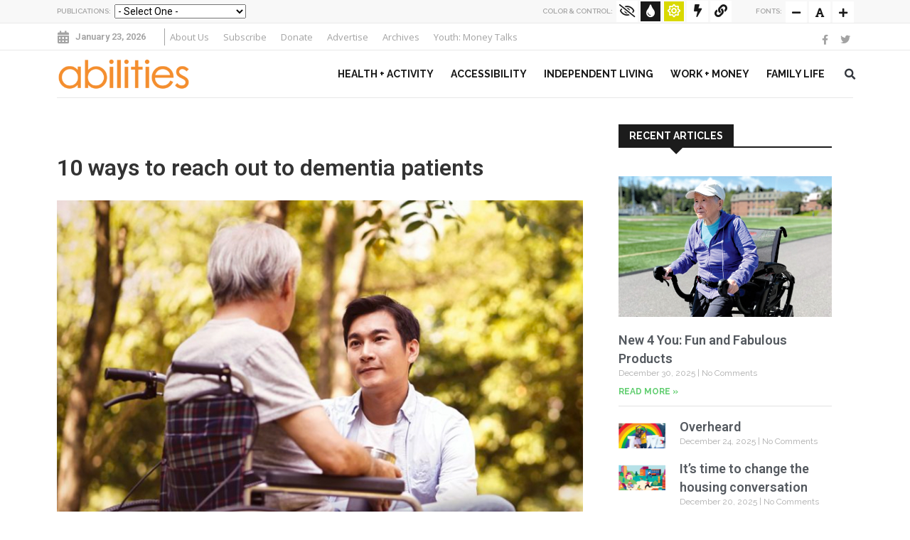

--- FILE ---
content_type: text/html; charset=UTF-8
request_url: https://www.abilities.ca/feature/10-ways-to-reach-out-to-dementia-patients/
body_size: 23491
content:
<!DOCTYPE html>
<html lang="en-US" prefix="og: https://ogp.me/ns#">
<head>
	<meta charset="UTF-8">
	<meta name="viewport" content="width=device-width, initial-scale=1.0, viewport-fit=cover" />			<style>img:is([sizes="auto" i], [sizes^="auto," i]) { contain-intrinsic-size: 3000px 1500px }</style>
	
<!-- Search Engine Optimization by Rank Math - https://rankmath.com/ -->
<title>10 ways to reach out to dementia patients - Abilities Canada - Abilities Magazine</title>
<meta name="robots" content="follow, index, max-snippet:-1, max-video-preview:-1, max-image-preview:large"/>
<link rel="canonical" href="https://www.abilities.ca/feature/10-ways-to-reach-out-to-dementia-patients/" />
<meta property="og:locale" content="en_US" />
<meta property="og:type" content="article" />
<meta property="og:title" content="10 ways to reach out to dementia patients - Abilities Canada - Abilities Magazine" />
<meta property="og:description" content="By Christine Taylor Conversing with someone who has dementia can be a difficult task and the symptoms of the disease can make for a long, slowed pace of conversation. Here are some tips to help you communicate with someone who has dementia. 1) Short and simple. Depending on the level of cognitive impairments, some seniors [&hellip;]" />
<meta property="og:url" content="https://www.abilities.ca/feature/10-ways-to-reach-out-to-dementia-patients/" />
<meta property="og:site_name" content="Abilities Canada" />
<meta property="article:section" content="Feature" />
<meta property="og:image" content="https://www.abilities.ca/wp-content/uploads/2022/04/10-Ways.jpg" />
<meta property="og:image:secure_url" content="https://www.abilities.ca/wp-content/uploads/2022/04/10-Ways.jpg" />
<meta property="og:image:width" content="1600" />
<meta property="og:image:height" content="1200" />
<meta property="og:image:alt" content="10 ways to reach out to dementia patients" />
<meta property="og:image:type" content="image/jpeg" />
<meta property="article:published_time" content="2022-04-20T16:00:19-04:00" />
<meta name="twitter:card" content="summary_large_image" />
<meta name="twitter:title" content="10 ways to reach out to dementia patients - Abilities Canada - Abilities Magazine" />
<meta name="twitter:description" content="By Christine Taylor Conversing with someone who has dementia can be a difficult task and the symptoms of the disease can make for a long, slowed pace of conversation. Here are some tips to help you communicate with someone who has dementia. 1) Short and simple. Depending on the level of cognitive impairments, some seniors [&hellip;]" />
<meta name="twitter:image" content="https://www.abilities.ca/wp-content/uploads/2022/04/10-Ways.jpg" />
<script type="application/ld+json" class="rank-math-schema">{"@context":"https://schema.org","@graph":[{"@type":["Person","Organization"],"@id":"https://www.abilities.ca/#person","name":"Robert Scozzari","logo":{"@type":"ImageObject","@id":"https://www.abilities.ca/#logo","url":"https://www.abilities.ca/wp-content/uploads/2018/10/bcs-abilities-logo-header-1-1.png","contentUrl":"https://www.abilities.ca/wp-content/uploads/2018/10/bcs-abilities-logo-header-1-1.png","caption":"Abilities Canada","inLanguage":"en-US","width":"500","height":"150"},"image":{"@type":"ImageObject","@id":"https://www.abilities.ca/#logo","url":"https://www.abilities.ca/wp-content/uploads/2018/10/bcs-abilities-logo-header-1-1.png","contentUrl":"https://www.abilities.ca/wp-content/uploads/2018/10/bcs-abilities-logo-header-1-1.png","caption":"Abilities Canada","inLanguage":"en-US","width":"500","height":"150"}},{"@type":"WebSite","@id":"https://www.abilities.ca/#website","url":"https://www.abilities.ca","name":"Abilities Canada","publisher":{"@id":"https://www.abilities.ca/#person"},"inLanguage":"en-US"},{"@type":"ImageObject","@id":"https://www.abilities.ca/wp-content/uploads/2022/04/10-Ways.jpg","url":"https://www.abilities.ca/wp-content/uploads/2022/04/10-Ways.jpg","width":"1600","height":"1200","inLanguage":"en-US"},{"@type":"BreadcrumbList","@id":"https://www.abilities.ca/feature/10-ways-to-reach-out-to-dementia-patients/#breadcrumb","itemListElement":[{"@type":"ListItem","position":"1","item":{"@id":"https://www.abilities.ca","name":"Home"}},{"@type":"ListItem","position":"2","item":{"@id":"https://www.abilities.ca/./feature/","name":"Feature"}},{"@type":"ListItem","position":"3","item":{"@id":"https://www.abilities.ca/feature/10-ways-to-reach-out-to-dementia-patients/","name":"10 ways to reach out to dementia patients"}}]},{"@type":"WebPage","@id":"https://www.abilities.ca/feature/10-ways-to-reach-out-to-dementia-patients/#webpage","url":"https://www.abilities.ca/feature/10-ways-to-reach-out-to-dementia-patients/","name":"10 ways to reach out to dementia patients - Abilities Canada - Abilities Magazine","datePublished":"2022-04-20T16:00:19-04:00","dateModified":"2022-04-20T16:00:19-04:00","isPartOf":{"@id":"https://www.abilities.ca/#website"},"primaryImageOfPage":{"@id":"https://www.abilities.ca/wp-content/uploads/2022/04/10-Ways.jpg"},"inLanguage":"en-US","breadcrumb":{"@id":"https://www.abilities.ca/feature/10-ways-to-reach-out-to-dementia-patients/#breadcrumb"}},{"@type":"Person","@id":"https://www.abilities.ca/author/abilities/","name":"Abilities","url":"https://www.abilities.ca/author/abilities/","image":{"@type":"ImageObject","@id":"https://secure.gravatar.com/avatar/22d222bd3b7dabaa3d23ce989a0e79838fd74de3c7f69942dd6b10388e3d0a77?s=96&amp;d=mm&amp;r=g","url":"https://secure.gravatar.com/avatar/22d222bd3b7dabaa3d23ce989a0e79838fd74de3c7f69942dd6b10388e3d0a77?s=96&amp;d=mm&amp;r=g","caption":"Abilities","inLanguage":"en-US"}},{"@type":"BlogPosting","headline":"10 ways to reach out to dementia patients - Abilities Canada - Abilities Magazine","datePublished":"2022-04-20T16:00:19-04:00","dateModified":"2022-04-20T16:00:19-04:00","articleSection":"Feature, News","author":{"@id":"https://www.abilities.ca/author/abilities/","name":"Abilities"},"publisher":{"@id":"https://www.abilities.ca/#person"},"description":"By Christine Taylor","name":"10 ways to reach out to dementia patients - Abilities Canada - Abilities Magazine","@id":"https://www.abilities.ca/feature/10-ways-to-reach-out-to-dementia-patients/#richSnippet","isPartOf":{"@id":"https://www.abilities.ca/feature/10-ways-to-reach-out-to-dementia-patients/#webpage"},"image":{"@id":"https://www.abilities.ca/wp-content/uploads/2022/04/10-Ways.jpg"},"inLanguage":"en-US","mainEntityOfPage":{"@id":"https://www.abilities.ca/feature/10-ways-to-reach-out-to-dementia-patients/#webpage"}}]}</script>
<!-- /Rank Math WordPress SEO plugin -->

<link rel='dns-prefetch' href='//platform-api.sharethis.com' />
<link rel='dns-prefetch' href='//www.googletagmanager.com' />
<link rel='dns-prefetch' href='//maxcdn.bootstrapcdn.com' />
<link rel='dns-prefetch' href='//fonts.googleapis.com' />
<link href='http://fonts.googleapis.com' rel='preconnect' />
<link href='//fonts.gstatic.com' crossorigin='' rel='preconnect' />
<link rel='preconnect' href='https://fonts.gstatic.com' crossorigin />
<link rel="alternate" type="application/rss+xml" title="Abilities Canada - Abilities Magazine &raquo; Feed" href="https://www.abilities.ca/feed/" />
<link rel="alternate" type="application/rss+xml" title="Abilities Canada - Abilities Magazine &raquo; Comments Feed" href="https://www.abilities.ca/comments/feed/" />
		<!-- This site uses the Google Analytics by MonsterInsights plugin v9.9.0 - Using Analytics tracking - https://www.monsterinsights.com/ -->
							<script src="//www.googletagmanager.com/gtag/js?id=G-5WTDWECDL0"  data-cfasync="false" data-wpfc-render="false" type="text/javascript" async></script>
			<script data-cfasync="false" data-wpfc-render="false" type="text/javascript">
				var mi_version = '9.9.0';
				var mi_track_user = true;
				var mi_no_track_reason = '';
								var MonsterInsightsDefaultLocations = {"page_location":"https:\/\/www.abilities.ca\/feature\/10-ways-to-reach-out-to-dementia-patients\/"};
								if ( typeof MonsterInsightsPrivacyGuardFilter === 'function' ) {
					var MonsterInsightsLocations = (typeof MonsterInsightsExcludeQuery === 'object') ? MonsterInsightsPrivacyGuardFilter( MonsterInsightsExcludeQuery ) : MonsterInsightsPrivacyGuardFilter( MonsterInsightsDefaultLocations );
				} else {
					var MonsterInsightsLocations = (typeof MonsterInsightsExcludeQuery === 'object') ? MonsterInsightsExcludeQuery : MonsterInsightsDefaultLocations;
				}

								var disableStrs = [
										'ga-disable-G-5WTDWECDL0',
									];

				/* Function to detect opted out users */
				function __gtagTrackerIsOptedOut() {
					for (var index = 0; index < disableStrs.length; index++) {
						if (document.cookie.indexOf(disableStrs[index] + '=true') > -1) {
							return true;
						}
					}

					return false;
				}

				/* Disable tracking if the opt-out cookie exists. */
				if (__gtagTrackerIsOptedOut()) {
					for (var index = 0; index < disableStrs.length; index++) {
						window[disableStrs[index]] = true;
					}
				}

				/* Opt-out function */
				function __gtagTrackerOptout() {
					for (var index = 0; index < disableStrs.length; index++) {
						document.cookie = disableStrs[index] + '=true; expires=Thu, 31 Dec 2099 23:59:59 UTC; path=/';
						window[disableStrs[index]] = true;
					}
				}

				if ('undefined' === typeof gaOptout) {
					function gaOptout() {
						__gtagTrackerOptout();
					}
				}
								window.dataLayer = window.dataLayer || [];

				window.MonsterInsightsDualTracker = {
					helpers: {},
					trackers: {},
				};
				if (mi_track_user) {
					function __gtagDataLayer() {
						dataLayer.push(arguments);
					}

					function __gtagTracker(type, name, parameters) {
						if (!parameters) {
							parameters = {};
						}

						if (parameters.send_to) {
							__gtagDataLayer.apply(null, arguments);
							return;
						}

						if (type === 'event') {
														parameters.send_to = monsterinsights_frontend.v4_id;
							var hookName = name;
							if (typeof parameters['event_category'] !== 'undefined') {
								hookName = parameters['event_category'] + ':' + name;
							}

							if (typeof MonsterInsightsDualTracker.trackers[hookName] !== 'undefined') {
								MonsterInsightsDualTracker.trackers[hookName](parameters);
							} else {
								__gtagDataLayer('event', name, parameters);
							}
							
						} else {
							__gtagDataLayer.apply(null, arguments);
						}
					}

					__gtagTracker('js', new Date());
					__gtagTracker('set', {
						'developer_id.dZGIzZG': true,
											});
					if ( MonsterInsightsLocations.page_location ) {
						__gtagTracker('set', MonsterInsightsLocations);
					}
										__gtagTracker('config', 'G-5WTDWECDL0', {"forceSSL":"true"} );
										window.gtag = __gtagTracker;										(function () {
						/* https://developers.google.com/analytics/devguides/collection/analyticsjs/ */
						/* ga and __gaTracker compatibility shim. */
						var noopfn = function () {
							return null;
						};
						var newtracker = function () {
							return new Tracker();
						};
						var Tracker = function () {
							return null;
						};
						var p = Tracker.prototype;
						p.get = noopfn;
						p.set = noopfn;
						p.send = function () {
							var args = Array.prototype.slice.call(arguments);
							args.unshift('send');
							__gaTracker.apply(null, args);
						};
						var __gaTracker = function () {
							var len = arguments.length;
							if (len === 0) {
								return;
							}
							var f = arguments[len - 1];
							if (typeof f !== 'object' || f === null || typeof f.hitCallback !== 'function') {
								if ('send' === arguments[0]) {
									var hitConverted, hitObject = false, action;
									if ('event' === arguments[1]) {
										if ('undefined' !== typeof arguments[3]) {
											hitObject = {
												'eventAction': arguments[3],
												'eventCategory': arguments[2],
												'eventLabel': arguments[4],
												'value': arguments[5] ? arguments[5] : 1,
											}
										}
									}
									if ('pageview' === arguments[1]) {
										if ('undefined' !== typeof arguments[2]) {
											hitObject = {
												'eventAction': 'page_view',
												'page_path': arguments[2],
											}
										}
									}
									if (typeof arguments[2] === 'object') {
										hitObject = arguments[2];
									}
									if (typeof arguments[5] === 'object') {
										Object.assign(hitObject, arguments[5]);
									}
									if ('undefined' !== typeof arguments[1].hitType) {
										hitObject = arguments[1];
										if ('pageview' === hitObject.hitType) {
											hitObject.eventAction = 'page_view';
										}
									}
									if (hitObject) {
										action = 'timing' === arguments[1].hitType ? 'timing_complete' : hitObject.eventAction;
										hitConverted = mapArgs(hitObject);
										__gtagTracker('event', action, hitConverted);
									}
								}
								return;
							}

							function mapArgs(args) {
								var arg, hit = {};
								var gaMap = {
									'eventCategory': 'event_category',
									'eventAction': 'event_action',
									'eventLabel': 'event_label',
									'eventValue': 'event_value',
									'nonInteraction': 'non_interaction',
									'timingCategory': 'event_category',
									'timingVar': 'name',
									'timingValue': 'value',
									'timingLabel': 'event_label',
									'page': 'page_path',
									'location': 'page_location',
									'title': 'page_title',
									'referrer' : 'page_referrer',
								};
								for (arg in args) {
																		if (!(!args.hasOwnProperty(arg) || !gaMap.hasOwnProperty(arg))) {
										hit[gaMap[arg]] = args[arg];
									} else {
										hit[arg] = args[arg];
									}
								}
								return hit;
							}

							try {
								f.hitCallback();
							} catch (ex) {
							}
						};
						__gaTracker.create = newtracker;
						__gaTracker.getByName = newtracker;
						__gaTracker.getAll = function () {
							return [];
						};
						__gaTracker.remove = noopfn;
						__gaTracker.loaded = true;
						window['__gaTracker'] = __gaTracker;
					})();
									} else {
										console.log("");
					(function () {
						function __gtagTracker() {
							return null;
						}

						window['__gtagTracker'] = __gtagTracker;
						window['gtag'] = __gtagTracker;
					})();
									}
			</script>
			
							<!-- / Google Analytics by MonsterInsights -->
		<link rel="preload" as="style" href="https://fonts.googleapis.com/css?family=Open%2BSans%3A300%2C400%2C600%2C700%7CArimo%3A400%2C700&#038;subset=latin%2Clatin-ext" /><link rel='stylesheet' id='google-fonts-css' href='https://fonts.googleapis.com/css?family=Open%2BSans%3A300%2C400%2C600%2C700%7CArimo%3A400%2C700&#038;subset=latin%2Clatin-ext' type='text/css' media='print' onload='this.media=&#34;all&#34;' />
<link rel='stylesheet' id='elementor-post-17592-css' href='https://www.abilities.ca/wp-content/uploads/elementor/css/post-17592.css' type='text/css' media='all' />
<link rel='stylesheet' id='elementor-post-13263-css' href='https://www.abilities.ca/wp-content/uploads/elementor/css/post-13263.css' type='text/css' media='all' />
<link rel='stylesheet' id='elementor-post-13236-css' href='https://www.abilities.ca/wp-content/uploads/elementor/css/post-13236.css' type='text/css' media='all' />
<link rel='stylesheet' id='elementor-post-13510-css' href='https://www.abilities.ca/wp-content/uploads/elementor/css/post-13510.css' type='text/css' media='all' />
<link rel="preload" as="style" href="https://fonts.googleapis.com/css?family=Open%20Sans:300,400,500,600,700,800,300italic,400italic,500italic,600italic,700italic,800italic%7CRaleway:100,200,300,400,500,600,700,800,900,100italic,200italic,300italic,400italic,500italic,600italic,700italic,800italic,900italic&#038;display=swap&#038;ver=1688155225" /><link rel="stylesheet" href="https://fonts.googleapis.com/css?family=Open%20Sans:300,400,500,600,700,800,300italic,400italic,500italic,600italic,700italic,800italic%7CRaleway:100,200,300,400,500,600,700,800,900,100italic,200italic,300italic,400italic,500italic,600italic,700italic,800italic,900italic&#038;display=swap&#038;ver=1688155225" media="print" onload="this.media='all'"><noscript><link rel="stylesheet" href="https://fonts.googleapis.com/css?family=Open%20Sans:300,400,500,600,700,800,300italic,400italic,500italic,600italic,700italic,800italic%7CRaleway:100,200,300,400,500,600,700,800,900,100italic,200italic,300italic,400italic,500italic,600italic,700italic,800italic,900italic&#038;display=swap&#038;ver=1688155225" /></noscript><link rel='stylesheet' id='elementor-gf-roboto-css' href='https://fonts.googleapis.com/css?family=Roboto:100,100italic,200,200italic,300,300italic,400,400italic,500,500italic,600,600italic,700,700italic,800,800italic,900,900italic&#038;display=auto' type='text/css' media='all' />
<link rel='stylesheet' id='elementor-gf-robotoslab-css' href='https://fonts.googleapis.com/css?family=Roboto+Slab:100,100italic,200,200italic,300,300italic,400,400italic,500,500italic,600,600italic,700,700italic,800,800italic,900,900italic&#038;display=auto' type='text/css' media='all' />
<link rel='stylesheet' id='elementor-gf-raleway-css' href='https://fonts.googleapis.com/css?family=Raleway:100,100italic,200,200italic,300,300italic,400,400italic,500,500italic,600,600italic,700,700italic,800,800italic,900,900italic&#038;display=auto' type='text/css' media='all' />
<link rel='stylesheet' id='elementor-gf-opensans-css' href='https://fonts.googleapis.com/css?family=Open+Sans:100,100italic,200,200italic,300,300italic,400,400italic,500,500italic,600,600italic,700,700italic,800,800italic,900,900italic&#038;display=auto' type='text/css' media='all' />
<link rel='stylesheet' id='wp-block-library-css' href='https://www.abilities.ca/wp-includes/css/dist/block-library/style.min.css' type='text/css' media='all' />
<style id='wp-block-library-theme-inline-css' type='text/css'>
.wp-block-audio :where(figcaption){color:#555;font-size:13px;text-align:center}.is-dark-theme .wp-block-audio :where(figcaption){color:#ffffffa6}.wp-block-audio{margin:0 0 1em}.wp-block-code{border:1px solid #ccc;border-radius:4px;font-family:Menlo,Consolas,monaco,monospace;padding:.8em 1em}.wp-block-embed :where(figcaption){color:#555;font-size:13px;text-align:center}.is-dark-theme .wp-block-embed :where(figcaption){color:#ffffffa6}.wp-block-embed{margin:0 0 1em}.blocks-gallery-caption{color:#555;font-size:13px;text-align:center}.is-dark-theme .blocks-gallery-caption{color:#ffffffa6}:root :where(.wp-block-image figcaption){color:#555;font-size:13px;text-align:center}.is-dark-theme :root :where(.wp-block-image figcaption){color:#ffffffa6}.wp-block-image{margin:0 0 1em}.wp-block-pullquote{border-bottom:4px solid;border-top:4px solid;color:currentColor;margin-bottom:1.75em}.wp-block-pullquote cite,.wp-block-pullquote footer,.wp-block-pullquote__citation{color:currentColor;font-size:.8125em;font-style:normal;text-transform:uppercase}.wp-block-quote{border-left:.25em solid;margin:0 0 1.75em;padding-left:1em}.wp-block-quote cite,.wp-block-quote footer{color:currentColor;font-size:.8125em;font-style:normal;position:relative}.wp-block-quote:where(.has-text-align-right){border-left:none;border-right:.25em solid;padding-left:0;padding-right:1em}.wp-block-quote:where(.has-text-align-center){border:none;padding-left:0}.wp-block-quote.is-large,.wp-block-quote.is-style-large,.wp-block-quote:where(.is-style-plain){border:none}.wp-block-search .wp-block-search__label{font-weight:700}.wp-block-search__button{border:1px solid #ccc;padding:.375em .625em}:where(.wp-block-group.has-background){padding:1.25em 2.375em}.wp-block-separator.has-css-opacity{opacity:.4}.wp-block-separator{border:none;border-bottom:2px solid;margin-left:auto;margin-right:auto}.wp-block-separator.has-alpha-channel-opacity{opacity:1}.wp-block-separator:not(.is-style-wide):not(.is-style-dots){width:100px}.wp-block-separator.has-background:not(.is-style-dots){border-bottom:none;height:1px}.wp-block-separator.has-background:not(.is-style-wide):not(.is-style-dots){height:2px}.wp-block-table{margin:0 0 1em}.wp-block-table td,.wp-block-table th{word-break:normal}.wp-block-table :where(figcaption){color:#555;font-size:13px;text-align:center}.is-dark-theme .wp-block-table :where(figcaption){color:#ffffffa6}.wp-block-video :where(figcaption){color:#555;font-size:13px;text-align:center}.is-dark-theme .wp-block-video :where(figcaption){color:#ffffffa6}.wp-block-video{margin:0 0 1em}:root :where(.wp-block-template-part.has-background){margin-bottom:0;margin-top:0;padding:1.25em 2.375em}
</style>
<style id='classic-theme-styles-inline-css' type='text/css'>
/*! This file is auto-generated */
.wp-block-button__link{color:#fff;background-color:#32373c;border-radius:9999px;box-shadow:none;text-decoration:none;padding:calc(.667em + 2px) calc(1.333em + 2px);font-size:1.125em}.wp-block-file__button{background:#32373c;color:#fff;text-decoration:none}
</style>
<style id='global-styles-inline-css' type='text/css'>
:root{--wp--preset--aspect-ratio--square: 1;--wp--preset--aspect-ratio--4-3: 4/3;--wp--preset--aspect-ratio--3-4: 3/4;--wp--preset--aspect-ratio--3-2: 3/2;--wp--preset--aspect-ratio--2-3: 2/3;--wp--preset--aspect-ratio--16-9: 16/9;--wp--preset--aspect-ratio--9-16: 9/16;--wp--preset--color--black: #000000;--wp--preset--color--cyan-bluish-gray: #abb8c3;--wp--preset--color--white: #ffffff;--wp--preset--color--pale-pink: #f78da7;--wp--preset--color--vivid-red: #cf2e2e;--wp--preset--color--luminous-vivid-orange: #ff6900;--wp--preset--color--luminous-vivid-amber: #fcb900;--wp--preset--color--light-green-cyan: #7bdcb5;--wp--preset--color--vivid-green-cyan: #00d084;--wp--preset--color--pale-cyan-blue: #8ed1fc;--wp--preset--color--vivid-cyan-blue: #0693e3;--wp--preset--color--vivid-purple: #9b51e0;--wp--preset--gradient--vivid-cyan-blue-to-vivid-purple: linear-gradient(135deg,rgba(6,147,227,1) 0%,rgb(155,81,224) 100%);--wp--preset--gradient--light-green-cyan-to-vivid-green-cyan: linear-gradient(135deg,rgb(122,220,180) 0%,rgb(0,208,130) 100%);--wp--preset--gradient--luminous-vivid-amber-to-luminous-vivid-orange: linear-gradient(135deg,rgba(252,185,0,1) 0%,rgba(255,105,0,1) 100%);--wp--preset--gradient--luminous-vivid-orange-to-vivid-red: linear-gradient(135deg,rgba(255,105,0,1) 0%,rgb(207,46,46) 100%);--wp--preset--gradient--very-light-gray-to-cyan-bluish-gray: linear-gradient(135deg,rgb(238,238,238) 0%,rgb(169,184,195) 100%);--wp--preset--gradient--cool-to-warm-spectrum: linear-gradient(135deg,rgb(74,234,220) 0%,rgb(151,120,209) 20%,rgb(207,42,186) 40%,rgb(238,44,130) 60%,rgb(251,105,98) 80%,rgb(254,248,76) 100%);--wp--preset--gradient--blush-light-purple: linear-gradient(135deg,rgb(255,206,236) 0%,rgb(152,150,240) 100%);--wp--preset--gradient--blush-bordeaux: linear-gradient(135deg,rgb(254,205,165) 0%,rgb(254,45,45) 50%,rgb(107,0,62) 100%);--wp--preset--gradient--luminous-dusk: linear-gradient(135deg,rgb(255,203,112) 0%,rgb(199,81,192) 50%,rgb(65,88,208) 100%);--wp--preset--gradient--pale-ocean: linear-gradient(135deg,rgb(255,245,203) 0%,rgb(182,227,212) 50%,rgb(51,167,181) 100%);--wp--preset--gradient--electric-grass: linear-gradient(135deg,rgb(202,248,128) 0%,rgb(113,206,126) 100%);--wp--preset--gradient--midnight: linear-gradient(135deg,rgb(2,3,129) 0%,rgb(40,116,252) 100%);--wp--preset--font-size--small: 13px;--wp--preset--font-size--medium: 20px;--wp--preset--font-size--large: 36px;--wp--preset--font-size--x-large: 42px;--wp--preset--spacing--20: 0.44rem;--wp--preset--spacing--30: 0.67rem;--wp--preset--spacing--40: 1rem;--wp--preset--spacing--50: 1.5rem;--wp--preset--spacing--60: 2.25rem;--wp--preset--spacing--70: 3.38rem;--wp--preset--spacing--80: 5.06rem;--wp--preset--shadow--natural: 6px 6px 9px rgba(0, 0, 0, 0.2);--wp--preset--shadow--deep: 12px 12px 50px rgba(0, 0, 0, 0.4);--wp--preset--shadow--sharp: 6px 6px 0px rgba(0, 0, 0, 0.2);--wp--preset--shadow--outlined: 6px 6px 0px -3px rgba(255, 255, 255, 1), 6px 6px rgba(0, 0, 0, 1);--wp--preset--shadow--crisp: 6px 6px 0px rgba(0, 0, 0, 1);}:where(.is-layout-flex){gap: 0.5em;}:where(.is-layout-grid){gap: 0.5em;}body .is-layout-flex{display: flex;}.is-layout-flex{flex-wrap: wrap;align-items: center;}.is-layout-flex > :is(*, div){margin: 0;}body .is-layout-grid{display: grid;}.is-layout-grid > :is(*, div){margin: 0;}:where(.wp-block-columns.is-layout-flex){gap: 2em;}:where(.wp-block-columns.is-layout-grid){gap: 2em;}:where(.wp-block-post-template.is-layout-flex){gap: 1.25em;}:where(.wp-block-post-template.is-layout-grid){gap: 1.25em;}.has-black-color{color: var(--wp--preset--color--black) !important;}.has-cyan-bluish-gray-color{color: var(--wp--preset--color--cyan-bluish-gray) !important;}.has-white-color{color: var(--wp--preset--color--white) !important;}.has-pale-pink-color{color: var(--wp--preset--color--pale-pink) !important;}.has-vivid-red-color{color: var(--wp--preset--color--vivid-red) !important;}.has-luminous-vivid-orange-color{color: var(--wp--preset--color--luminous-vivid-orange) !important;}.has-luminous-vivid-amber-color{color: var(--wp--preset--color--luminous-vivid-amber) !important;}.has-light-green-cyan-color{color: var(--wp--preset--color--light-green-cyan) !important;}.has-vivid-green-cyan-color{color: var(--wp--preset--color--vivid-green-cyan) !important;}.has-pale-cyan-blue-color{color: var(--wp--preset--color--pale-cyan-blue) !important;}.has-vivid-cyan-blue-color{color: var(--wp--preset--color--vivid-cyan-blue) !important;}.has-vivid-purple-color{color: var(--wp--preset--color--vivid-purple) !important;}.has-black-background-color{background-color: var(--wp--preset--color--black) !important;}.has-cyan-bluish-gray-background-color{background-color: var(--wp--preset--color--cyan-bluish-gray) !important;}.has-white-background-color{background-color: var(--wp--preset--color--white) !important;}.has-pale-pink-background-color{background-color: var(--wp--preset--color--pale-pink) !important;}.has-vivid-red-background-color{background-color: var(--wp--preset--color--vivid-red) !important;}.has-luminous-vivid-orange-background-color{background-color: var(--wp--preset--color--luminous-vivid-orange) !important;}.has-luminous-vivid-amber-background-color{background-color: var(--wp--preset--color--luminous-vivid-amber) !important;}.has-light-green-cyan-background-color{background-color: var(--wp--preset--color--light-green-cyan) !important;}.has-vivid-green-cyan-background-color{background-color: var(--wp--preset--color--vivid-green-cyan) !important;}.has-pale-cyan-blue-background-color{background-color: var(--wp--preset--color--pale-cyan-blue) !important;}.has-vivid-cyan-blue-background-color{background-color: var(--wp--preset--color--vivid-cyan-blue) !important;}.has-vivid-purple-background-color{background-color: var(--wp--preset--color--vivid-purple) !important;}.has-black-border-color{border-color: var(--wp--preset--color--black) !important;}.has-cyan-bluish-gray-border-color{border-color: var(--wp--preset--color--cyan-bluish-gray) !important;}.has-white-border-color{border-color: var(--wp--preset--color--white) !important;}.has-pale-pink-border-color{border-color: var(--wp--preset--color--pale-pink) !important;}.has-vivid-red-border-color{border-color: var(--wp--preset--color--vivid-red) !important;}.has-luminous-vivid-orange-border-color{border-color: var(--wp--preset--color--luminous-vivid-orange) !important;}.has-luminous-vivid-amber-border-color{border-color: var(--wp--preset--color--luminous-vivid-amber) !important;}.has-light-green-cyan-border-color{border-color: var(--wp--preset--color--light-green-cyan) !important;}.has-vivid-green-cyan-border-color{border-color: var(--wp--preset--color--vivid-green-cyan) !important;}.has-pale-cyan-blue-border-color{border-color: var(--wp--preset--color--pale-cyan-blue) !important;}.has-vivid-cyan-blue-border-color{border-color: var(--wp--preset--color--vivid-cyan-blue) !important;}.has-vivid-purple-border-color{border-color: var(--wp--preset--color--vivid-purple) !important;}.has-vivid-cyan-blue-to-vivid-purple-gradient-background{background: var(--wp--preset--gradient--vivid-cyan-blue-to-vivid-purple) !important;}.has-light-green-cyan-to-vivid-green-cyan-gradient-background{background: var(--wp--preset--gradient--light-green-cyan-to-vivid-green-cyan) !important;}.has-luminous-vivid-amber-to-luminous-vivid-orange-gradient-background{background: var(--wp--preset--gradient--luminous-vivid-amber-to-luminous-vivid-orange) !important;}.has-luminous-vivid-orange-to-vivid-red-gradient-background{background: var(--wp--preset--gradient--luminous-vivid-orange-to-vivid-red) !important;}.has-very-light-gray-to-cyan-bluish-gray-gradient-background{background: var(--wp--preset--gradient--very-light-gray-to-cyan-bluish-gray) !important;}.has-cool-to-warm-spectrum-gradient-background{background: var(--wp--preset--gradient--cool-to-warm-spectrum) !important;}.has-blush-light-purple-gradient-background{background: var(--wp--preset--gradient--blush-light-purple) !important;}.has-blush-bordeaux-gradient-background{background: var(--wp--preset--gradient--blush-bordeaux) !important;}.has-luminous-dusk-gradient-background{background: var(--wp--preset--gradient--luminous-dusk) !important;}.has-pale-ocean-gradient-background{background: var(--wp--preset--gradient--pale-ocean) !important;}.has-electric-grass-gradient-background{background: var(--wp--preset--gradient--electric-grass) !important;}.has-midnight-gradient-background{background: var(--wp--preset--gradient--midnight) !important;}.has-small-font-size{font-size: var(--wp--preset--font-size--small) !important;}.has-medium-font-size{font-size: var(--wp--preset--font-size--medium) !important;}.has-large-font-size{font-size: var(--wp--preset--font-size--large) !important;}.has-x-large-font-size{font-size: var(--wp--preset--font-size--x-large) !important;}
:where(.wp-block-post-template.is-layout-flex){gap: 1.25em;}:where(.wp-block-post-template.is-layout-grid){gap: 1.25em;}
:where(.wp-block-columns.is-layout-flex){gap: 2em;}:where(.wp-block-columns.is-layout-grid){gap: 2em;}
:root :where(.wp-block-pullquote){font-size: 1.5em;line-height: 1.6;}
</style>
<link rel='stylesheet' id='fontawsome-css' href='//maxcdn.bootstrapcdn.com/font-awesome/4.6.3/css/font-awesome.min.css' type='text/css' media='all' />
<link rel='stylesheet' id='wphb-1-css' href='https://www.abilities.ca/wp-content/uploads/hummingbird-assets/431680ef70cf0a00678478fa53ec1d0f.css' type='text/css' media='all' />
<style id='wphb-1-inline-css' type='text/css'>
.site-nav-inner{text-align:center;}.logo-header-inner{text-align:left;}a, a:visited, a:focus,.topbar .top-menu li a:hover,
                ul.main-menu>li:hover>a,
                ul.main-menu li ul li:hover > a,.navbar-header .navbar-toggle .menu-text:hover,
                .nav-solid ul.navbar-nav > li:hover > a, .nav-solid ul.navbar-nav > li.active > a,
                .blog-entry-footer a:hover,.blog-share-button ul li a:hover,.copyright-info i,
                .widget ul.nav>li>a:hover,.post-meta span i,.more-link:hover, .social-icons a:hover,
                .entry-header .page-title a:hover,.post-navigation span:hover,.post-navigation h3:hover,
                .authors-social a:hover,.related-item-content .border-overlay-content .post-cat a,
                .related-post .entry-title a:hover,.related-post .post-cat a:hover,
                .recent-posts .post-info .entry-title a:hover,
                .sidebar .widget_categories ul.nav  li:hover a,.sidebar .widget_archive ul li:hover a,
                .sidebar .widget_pages  ul li:hover a,.sidebar .widget_meta  ul li:hover a,
                .sidebar .widget_recent_comments  ul li:hover a,.sidebar .widget_recent_entries  ul li:hover a,
                .border-overlay-content .entry-title a:hover,
                .border-overlay-content .post-cat a:hover,.slider-content .post-cat a:hover,
                .slider-content .entry-title a:hover,.top-social li a:hover,
                .header .top-social li a:hover,.blog-header h2.page-title a:hover,
                a.more-link,.entry-meta .entry-meta-list i,.entry-comment a:hover,
                .social-button li a:hover,.nav-search:hover,.promo-center-content h3:hover a,
                .entry-post-meta .publish-date a:hover,
                #responsive-menu ul li a:hover,.owl-theme .owl-nav .owl-prev,.owl-theme .owl-nav .owl-next,
                .box-slider-meta .comment a:hover,.box-slider-meta .author a:hover,
                .most-meta-category a,.most-view-item-content .entry-title a:hover,
                .editor-meta-category a:hover,.ediotr-grid-content .entry-title a:hover,
                .editor-box-meta .author a:hover,.entry-blog .entry-post-title a:hover,
                .entry-post-footer-wrap a.readmore-blog:hover,

                .woocommerce ul.products li.product .woocommerce-loop-product__title:hover,

                .entry-post-footer-wrap span a:hover,.recent-posts-widget .post-info .entry-title a:hover,
                .recent-posts-widget .post-info .post-title a:hover,
                .editor-item-content-info h4 a:hover,ul.main-menu li > ul li.current-menu-parent > a,
                ul.main-menu > li.current-menu-ancestor > a,.footerbottom-widget .social-button-widget li a i:hover,
                .post-block-style .post-title a:hover,#wp-megamenu-primary > .wpmm-nav-wrap ul.wp-megamenu > li ul.wp-megamenu-sub-menu li
                .wpmm-vertical-tabs-nav ul li.active a,.topbar-nav li a:hover,
                .trending-bar.tickerbelowmenu .post-title a:hover{ color:#ff9933; }.category-meta-bg a:hover:before{ border-top-color:#ff9933; }#wp-megamenu-primary > .wpmm-nav-wrap .wp-megamenu >li > ul.wp-megamenu-sub-menu li.wpmm-type-widget > a:after{ border-bottom: 2px solid #ff9933; }#header-trigger:hover .icon-bar,
                .thw-offcanvas .nano > .nano-pane > .nano-slider,
                .navbar-header .navbar-toggle:hover .icon-bar,
                .sidebar .widget-title:before,
                .widget.widget_tag_cloud .tagcloud a:hover,.btn-newsletter input[type=submit],
                .slider-content.boxed .post-cat a,.slider-content.boxed .post-cat:before,
                .box-slider .owl-nav > div:hover,.owl-merge .owl-nav > div:hover,
                .column-slider .owl-nav > div:hover,.post-meta-category a,
                .home_page5 .main-content-inner .post-layout .post-meta-category a:hover,
                .entry-image .quote-link,
                .btn-primary,a.btn-primary,.myblog-newsltter input[type=submit],
                button, input[type=button], input[type=reset], input[type=submit],
                .wpcf7-form-control.wpcf7-submit,.paging-navigation .post-nav li>a,
                .paging-navigation .post-nav  li>span,.slider-layout-cats a:hover,
                .box-slider.owl-theme .owl-dots .owl-dot span,
                .slider-layout3-item-inner .slider-layout3-btn a:hover,.comment-navigation .nav-previous a,
                .comment-navigation .nav-next a,.blog-entry-summary .page-links span,
                .post-pagination ul li a:hover,.post-pagination ul li span.current,#post-loading-button:hover,
                .latest-cats.random-clor-cats a,#post-loading-button,.owl-theme .owl-nav .owl-prev:hover,.owl-theme .owl-nav .owl-next:hover,
                .owl-theme .owl-dots .owl-dot.active span, .owl-theme .owl-dots .owl-dot:hover span,
                .search-newsletter .newsletter-subscribe a:hover,.footer-widget .widget-title:after,
                .meta-category.feature-cats a,.editor-item-content .most-meta-category a,
                .sidebar .widget-title:after,.category-meta-bg a:hover,

                    .woocommerce ul.products li.product .button,.woocommerce ul.products li.product .added_to_cart,
                    .woocommerce nav.woocommerce-pagination ul li a:focus, .woocommerce nav.woocommerce-pagination ul li a:hover, .woocommerce nav.woocommerce-pagination ul li span.current,
                    .woocommerce #respond input#submit.alt, .woocommerce a.button.alt, .woocommerce button.button.alt, .woocommerce input.button.alt,
                    .woocommerce #respond input#submit, .woocommerce a.button, .woocommerce button.button, .woocommerce input.button,

                    .entry-content a.readmore-blog,.ts-common-nav,.tp-control a,
                    .recent-posts-widget .posts-thumb .category-meta-bg a:hover,
.recent-posts-widget .post-info-full .category-meta-bg a:hover,
.single-entry-blog3 .category-meta-bg a:hover,.trending-title,.pb-common-nav:hover,.ps-common-nav:hover,
.menubelow.menudarkstyle #wp-megamenu-primary > .wpmm-nav-wrap ul.wp-megamenu > li.current-menu-ancestor,
.menubelow.menudarkstyle #wp-megamenu-primary > .wpmm-nav-wrap ul.wp-megamenu > li:hover,
.menu-menuwithlogodark #wp-megamenu-primary >
.wpmm-nav-wrap ul.wp-megamenu > li.current-menu-ancestor > a,
.menu-menuwithlogodark #wp-megamenu-primary >
.wpmm-nav-wrap ul.wp-megamenu > li:hover > a,#back-to-top .btn.btn-primary:hover,blockquote:before{ background-color:#ff9933; }.latest-course-control a:hover,
                a.slider-layout-btn:hover,.slider-layout3-item-inner .slider-layout3-btn a:hover { border-color:#ff9933; }.menubelow .thw-menubar > .row,
                .thw-menubar-wrap.menuabove{border-top:  3px solid #ff9933; }.trending-title:before{border-top:  7px solid #ff9933; }#home-search{border-top: 2px solid #ff9933; }ul.main-menu>li:hover>a:before,ul.main-menu>li.current-menu-item>a:before,
                #wp-megamenu-primary > .wpmm-nav-wrap ul.wp-megamenu > li.current-menu-ancestor > a:before,
                #wp-megamenu-primary > .wpmm-nav-wrap ul.wp-megamenu > li.current-menu-item > a:before,
                #wp-megamenu-primary > .wpmm-nav-wrap ul.wp-megamenu > li:hover > a:before{border-color: #ff9933; }a:hover,a.more-link,.most-meta-category a:hover{ color:#ff9933; }.form-submit .btn.btn-primary:hover,.post-meta-category a:hover,
              a.btn-primary:hover,.btn-primary:hover,.myblog-newsltter input[type=submit]:hover,
                button, input[type=button]:hover, input[type=reset]:hover,
                input[type=submit]:hover,.wpcf7-form-control.wpcf7-submit:hover,
                .paging-navigation .post-nav li>a:hover, .paging-navigation .post-nav  li>span:hover,
                .comment-navigation .nav-previous a:hover,
                .comment-navigation .nav-next a:hover,
                #post-loading-button:hover,.latest-cats.random-clor-cats a:hover,
                .meta-category.feature-cats a:hover,.editor-item-content .most-meta-category a:hover,
                .category-meta-bg a:hover,

                            .woocommerce ul.products li.product .button:hover,
                    .woocommerce ul.products li.product .added_to_cart:hover,
                    .woocommerce #respond input#submit.alt:hover, .woocommerce a.button.alt:hover, .woocommerce button.button.alt:hover, .woocommerce input.button.alt:hover,
                    .woocommerce #respond input#submit:hover, .woocommerce a.button:hover, .woocommerce button.button:hover, .woocommerce input.button:hover,

                    .entry-content a.readmore-blog:hover,.ts-common-nav:hover,.tp-control a:hover{ background-color:#ff9933; }.thw-menubar-wrap{ background:#ffffff; }.tsnews-date, .top-menu li a,.social-button li a{ color:#ffffff; }.top-menu li a:hover,.social-button li a:hover{ color:#ffffff; }ul.main-menu>li>a,.thw-menubar .social-button li a,.thw-menubar .nav-search{ color:#ffffff; }ul.main-menu>li>a:hover,ul.main-menu > li.current-menu-item >a,
                ul.main-menu>li.current-menu-parent>a{ color:#ffffff; }ul.main-menu li ul li a{ color:#ffffff; }ul.main-menu li ul li a:hover,ul.main-menu li ul li.current-menu-item > a{ color:#ffffff; }.footer-column{ background:#ffffff; }.footer-column, .footer-column a, .footer-column .widget ul.nav>li>a,
                .footer-widget .recent-posts .post-info .entry-title a,.footer-widget .recent-posts-widget .post-info .entry-title a,
                .footer-widget .recent-posts-widget .post-meta time{ color:#ffffff; }.footer-widget .widget-title, .footerbottom-widget .widget-title{ color:#ffffff; }.footer-column a:hover, .footer-column .widget ul.nav>li>a:hover,
                .footer-widget .recent-posts .post-info .entry-title a:hover,.footer-widget .recent-posts-widget .post-info .entry-title a:hover{ color:#ffffff; }.copyright{ background:#ffffff; }.copyright, .footer-nav li a { color:#ffffff; }.copyright a:hover, .footer-nav li a:hover { color:#ffffff; }
</style>

<!-- Google tag (gtag.js) snippet added by Site Kit -->
<!-- Google Analytics snippet added by Site Kit -->
<script type="text/javascript" src="https://www.googletagmanager.com/gtag/js?id=GT-5528GVTM" id="google_gtagjs-js" async></script>
<script type="text/javascript" id="google_gtagjs-js-after">
/* <![CDATA[ */
window.dataLayer = window.dataLayer || [];function gtag(){dataLayer.push(arguments);}
gtag("set","linker",{"domains":["www.abilities.ca"]});
gtag("js", new Date());
gtag("set", "developer_id.dZTNiMT", true);
gtag("config", "GT-5528GVTM");
 window._googlesitekit = window._googlesitekit || {}; window._googlesitekit.throttledEvents = []; window._googlesitekit.gtagEvent = (name, data) => { var key = JSON.stringify( { name, data } ); if ( !! window._googlesitekit.throttledEvents[ key ] ) { return; } window._googlesitekit.throttledEvents[ key ] = true; setTimeout( () => { delete window._googlesitekit.throttledEvents[ key ]; }, 5 ); gtag( "event", name, { ...data, event_source: "site-kit" } ); }; 
/* ]]> */
</script>
<script type="text/javascript" src="https://www.abilities.ca/wp-content/plugins/google-analytics-for-wordpress/assets/js/frontend-gtag.min.js" id="monsterinsights-frontend-script-js" async="async" data-wp-strategy="async"></script>
<script data-cfasync="false" data-wpfc-render="false" type="text/javascript" id='monsterinsights-frontend-script-js-extra'>/* <![CDATA[ */
var monsterinsights_frontend = {"js_events_tracking":"true","download_extensions":"doc,pdf,ppt,zip,xls,docx,pptx,xlsx","inbound_paths":"[]","home_url":"https:\/\/www.abilities.ca","hash_tracking":"false","v4_id":"G-5WTDWECDL0"};/* ]]> */
</script>
<script type="text/javascript" src="https://www.abilities.ca/wp-includes/js/jquery/jquery.min.js" id="jquery-core-js"></script>
<script type="text/javascript" src="https://www.abilities.ca/wp-includes/js/jquery/jquery-migrate.min.js" id="jquery-migrate-js"></script>
<script type="text/javascript" id="wphb-2-js-extra">
/* <![CDATA[ */
var news247_ajax = {"ajax_url":"https:\/\/www.abilities.ca\/wp-admin\/admin-ajax.php"};
/* ]]> */
</script>
<script type="text/javascript" src="https://www.abilities.ca/wp-content/uploads/hummingbird-assets/80be1352ecf754c0074c7fb91f0f7596.js" id="wphb-2-js" async="async" data-wp-strategy="async"></script>
<script type="text/javascript" src="//platform-api.sharethis.com/js/sharethis.js" id="sharethis-js"></script>
<script type="text/javascript" src="https://www.abilities.ca/wp-content/plugins/elementor/assets/lib/font-awesome/js/v4-shims.min.js" id="font-awesome-4-shim-js"></script>
<link rel="https://api.w.org/" href="https://www.abilities.ca/wp-json/" /><link rel="alternate" title="JSON" type="application/json" href="https://www.abilities.ca/wp-json/wp/v2/posts/16541" /><link rel="EditURI" type="application/rsd+xml" title="RSD" href="https://www.abilities.ca/xmlrpc.php?rsd" />
<link rel='shortlink' href='https://www.abilities.ca/?p=16541' />
<link rel="alternate" title="oEmbed (JSON)" type="application/json+oembed" href="https://www.abilities.ca/wp-json/oembed/1.0/embed?url=https%3A%2F%2Fwww.abilities.ca%2Ffeature%2F10-ways-to-reach-out-to-dementia-patients%2F" />
<link rel="alternate" title="oEmbed (XML)" type="text/xml+oembed" href="https://www.abilities.ca/wp-json/oembed/1.0/embed?url=https%3A%2F%2Fwww.abilities.ca%2Ffeature%2F10-ways-to-reach-out-to-dementia-patients%2F&#038;format=xml" />

<!-- This site is using AdRotate v5.7.3 Professional to display their advertisements - https://ajdg.solutions/ -->
<!-- AdRotate CSS -->
<style type="text/css" media="screen">
	.g { margin:0px; padding:0px; overflow:hidden; line-height:1; zoom:1; }
	.g img { height:auto; }
	.g-col { position:relative; float:left; }
	.g-col:first-child { margin-left: 0; }
	.g-col:last-child { margin-right: 0; }
	.g-1 { margin:0px 0px 0px 0px;width:100%; max-width:728px; height:100%; max-height:90px; }
	.g-2 { margin:0px 0px 0px 0px;width:100%; max-width:300px; height:100%; max-height:250px; }
	@media only screen and (max-width: 480px) {
		.g-col, .g-dyn, .g-single { width:100%; margin-left:0; margin-right:0; }
	}
</style>
<!-- /AdRotate CSS -->


		<!-- GA Google Analytics @ https://m0n.co/ga -->
		<script>
			(function(i,s,o,g,r,a,m){i['GoogleAnalyticsObject']=r;i[r]=i[r]||function(){
			(i[r].q=i[r].q||[]).push(arguments)},i[r].l=1*new Date();a=s.createElement(o),
			m=s.getElementsByTagName(o)[0];a.async=1;a.src=g;m.parentNode.insertBefore(a,m)
			})(window,document,'script','https://www.google-analytics.com/analytics.js','ga');
			ga('create', 'UA-45938844-1', 'auto');
			ga('send', 'pageview');
		</script>

	<meta name="generator" content="Site Kit by Google 1.166.0" /><meta name="generator" content="Redux 4.3.14" /><meta name="generator" content="Elementor 3.32.4; features: additional_custom_breakpoints; settings: css_print_method-external, google_font-enabled, font_display-auto">
			<style>
				.e-con.e-parent:nth-of-type(n+4):not(.e-lazyloaded):not(.e-no-lazyload),
				.e-con.e-parent:nth-of-type(n+4):not(.e-lazyloaded):not(.e-no-lazyload) * {
					background-image: none !important;
				}
				@media screen and (max-height: 1024px) {
					.e-con.e-parent:nth-of-type(n+3):not(.e-lazyloaded):not(.e-no-lazyload),
					.e-con.e-parent:nth-of-type(n+3):not(.e-lazyloaded):not(.e-no-lazyload) * {
						background-image: none !important;
					}
				}
				@media screen and (max-height: 640px) {
					.e-con.e-parent:nth-of-type(n+2):not(.e-lazyloaded):not(.e-no-lazyload),
					.e-con.e-parent:nth-of-type(n+2):not(.e-lazyloaded):not(.e-no-lazyload) * {
						background-image: none !important;
					}
				}
			</style>
			<style id="news247_options-dynamic-css" title="dynamic-css" class="redux-options-output">.topbar{background-color:#ffffff;}.header{background-repeat:no-repeat;}.header{padding-top:0px;padding-bottom:0px;}.thw-menubar-wrap{padding-top:0px;}body{background-color:#ffffff;}.body-inner{background-color:#ffffff;}body{font-family:"Open Sans";line-height:24px;font-weight:400;font-style:normal;color:#333;font-size:14px;font-display:swap;}ul.main-menu>li>a{font-family:"Open Sans";line-height:50px;font-weight:700;font-style:normal;font-size:14px;font-display:swap;}ul.main-menu li ul li a{font-family:"Open Sans";line-height:24px;font-weight:400;font-style:normal;font-size:14px;font-display:swap;}h1{font-family:Raleway;line-height:42px;font-weight:700;font-style:normal;color:#1c1c1c;font-size:32px;font-display:swap;}h2{font-family:Raleway;line-height:36px;font-weight:700;font-style:normal;color:#1c1c1c;font-size:28px;font-display:swap;}h3{font-family:Raleway;line-height:26px;font-weight:700;font-style:normal;color:#1c1c1c;font-size:22px;font-display:swap;}h4{font-family:Raleway;line-height:26px;font-weight:700;font-style:normal;color:#1c1c1c;font-size:18px;font-display:swap;}h5{font-family:Raleway;line-height:24px;font-weight:400;font-style:normal;color:#1c1c1c;font-size:16px;font-display:swap;}.footer-column{padding-top:80px;padding-bottom:60px;}</style></head>
<body class="wp-singular post-template-default single single-post postid-16541 single-format-standard wp-theme-news247 wp-child-theme-news247-child sidebar-active elementor-default elementor-template-full-width elementor-kit-17592 elementor-page-13510">
		<header data-elementor-type="header" data-elementor-id="13263" class="elementor elementor-13263 elementor-location-header" data-elementor-post-type="elementor_library">
					<section data-particle_enable="false" data-particle-mobile-disabled="false" class="elementor-section elementor-top-section elementor-element elementor-element-4631dc15 elementor-section-content-middle elementor-hidden-phone elementor-section-boxed elementor-section-height-default elementor-section-height-default" data-id="4631dc15" data-element_type="section" data-settings="{&quot;background_background&quot;:&quot;classic&quot;}">
						<div class="elementor-container elementor-column-gap-no">
					<div class="elementor-column elementor-col-33 elementor-top-column elementor-element elementor-element-46553d20" data-id="46553d20" data-element_type="column">
			<div class="elementor-widget-wrap elementor-element-populated">
						<div class="elementor-element elementor-element-2b6ceeeb elementor-widget__width-auto elementor-widget elementor-widget-heading" data-id="2b6ceeeb" data-element_type="widget" data-widget_type="heading.default">
				<div class="elementor-widget-container">
					<h6 class="elementor-heading-title elementor-size-default">Publications:</h6>				</div>
				</div>
				<div class="elementor-element elementor-element-14eeb6fe elementor-widget__width-auto elementor-widget elementor-widget-html" data-id="14eeb6fe" data-element_type="widget" data-widget_type="html.default">
				<div class="elementor-widget-container">
					  <select onchange="var href = this.value; if (href) window.open(href,'_blank');" >
    <option value="0">- Select One -</option>
	<option value="http://abilities.ca/">Abilities Magazine</option>
	<option value="http://www.todayskids.ca/">Today's Kids</option>
	<option value="http://www.caregiversolutions.ca/">Caregiver Solutions</option>
	<option value="http://www.rehabmagazine.ca/">Rehab & Community Care</option>
  </select>				</div>
				</div>
					</div>
		</div>
				<div class="elementor-column elementor-col-33 elementor-top-column elementor-element elementor-element-5d387c16" data-id="5d387c16" data-element_type="column" id="caf-wcag">
			<div class="elementor-widget-wrap elementor-element-populated">
						<div class="elementor-element elementor-element-5149b88e elementor-widget__width-auto elementor-widget elementor-widget-heading" data-id="5149b88e" data-element_type="widget" data-widget_type="heading.default">
				<div class="elementor-widget-container">
					<h6 class="elementor-heading-title elementor-size-default">Color &amp; Control:</h6>				</div>
				</div>
				<div class="elementor-element elementor-element-728e279 elementor-widget__width-auto elementor-widget elementor-widget-html" data-id="728e279" data-element_type="widget" data-widget_type="html.default">
				<div class="elementor-widget-container">
					<!-- Toggle Black and White -->
<button type="button" id="b_n_c" class="bcs-btn-b-w" title="Toggle Black &amp; White"><i class="fa fa-eye-slash" aria-hidden="true" style="font-size:18px;color:#191919"></i></button>
<!-- Toggle Contrast Dark -->
<button type="button" id="contrasts" data-css="http://bcsgroup-caf.tcco.ca/wp-content/plugins/sogo-accessibility/public//css/sogo_contrasts.css" class="bcs-btn-contrast-d" title="Toggle Dark Contrast"><i class="fa fa-tint" aria-hidden="true" style="font-size:18px;"></i></button>
<!-- Toggle Contrast Light -->
<button type="button" id="contrasts_white" data-css="http://bcsgroup-caf.tcco.ca/wp-content/plugins/sogo-accessibility/public//css/sogo_contrasts_white.css" class="bcs-btn-contrast-l" title="Toggle Light Contrast"><i class="fa fa-sun-o" aria-hidden="true" style="font-size:18px;"></i></button>
<!-- Toggle Animation Off -->
<button type="button" id="animation_off" class="bcs-btn-animation-off" title="Toggle Animations On/Off"><i class="fa fa-flash" aria-hidden="true" style="font-size:18px;color:#191919"></i></button>
<!-- Toggle Underline Links -->
<button type="button" id="underline_links" class="bcs-btn-underline-links" title="Toggle Underline Links"><i class="fa fa-link" aria-hidden="true" style="font-size:18px;color:#191919"></i></button>				</div>
				</div>
					</div>
		</div>
				<div class="elementor-column elementor-col-33 elementor-top-column elementor-element elementor-element-15db71e7" data-id="15db71e7" data-element_type="column">
			<div class="elementor-widget-wrap elementor-element-populated">
						<div class="elementor-element elementor-element-2686c10d elementor-widget__width-auto elementor-widget elementor-widget-heading" data-id="2686c10d" data-element_type="widget" data-widget_type="heading.default">
				<div class="elementor-widget-container">
					<h6 class="elementor-heading-title elementor-size-default">FONTS:</h6>				</div>
				</div>
				<div class="elementor-element elementor-element-47aadfcf elementor-widget__width-auto elementor-widget elementor-widget-html" data-id="47aadfcf" data-element_type="widget" data-widget_type="html.default">
				<div class="elementor-widget-container">
					<!-- Toggle Font Size - Small -->
<button id="sogo_a1" data-size="1" type="button" class="bcs-btn-font-size-normal" title="Toggle Normal Font Size"><i class="fa fa-minus" aria-hidden="true" style="font-size:14px;color:#191919"></i></button>
<!-- Toggle Font Size - Normal -->
<button id="sogo_a2" data-size="1.2" type="button" class="bcs-btn-font-size-normal-x2" title="Toggle Larger Font Size"><i class="fa fa-font" aria-hidden="true" style="font-size:14px;color:#191919"></i></button>
<!-- Toggle Font Size - Normal x2 -->
<button id="sogo_a3" data-size="1.4" type="button" class="bcs-btn-font-size-normal-x3"  title="Toggle Double Font Size"><i class="fa fa-plus" aria-hidden="true" style="font-size:14px;color:#191919"></i></button>				</div>
				</div>
					</div>
		</div>
					</div>
		</section>
				<section data-particle_enable="false" data-particle-mobile-disabled="false" class="elementor-section elementor-top-section elementor-element elementor-element-e730857 elementor-section-content-middle elementor-hidden-phone elementor-section-boxed elementor-section-height-default elementor-section-height-default" data-id="e730857" data-element_type="section">
						<div class="elementor-container elementor-column-gap-default">
					<div class="elementor-column elementor-col-25 elementor-top-column elementor-element elementor-element-eb36da4" data-id="eb36da4" data-element_type="column">
			<div class="elementor-widget-wrap elementor-element-populated">
						<div class="elementor-element elementor-element-336e99a elementor-view-default elementor-widget elementor-widget-icon" data-id="336e99a" data-element_type="widget" data-widget_type="icon.default">
				<div class="elementor-widget-container">
							<div class="elementor-icon-wrapper">
			<div class="elementor-icon">
							<i class="fa fa-calendar" aria-hidden="true"></i>
						</div>
		</div>
						</div>
				</div>
					</div>
		</div>
				<div class="elementor-column elementor-col-25 elementor-top-column elementor-element elementor-element-60b4079" data-id="60b4079" data-element_type="column">
			<div class="elementor-widget-wrap elementor-element-populated">
						<div class="elementor-element elementor-element-0998e4e homepage-date elementor-widget elementor-widget-shortcode" data-id="0998e4e" data-element_type="widget" data-widget_type="shortcode.default">
				<div class="elementor-widget-container">
							<div class="elementor-shortcode">January 23, 2026</div>
						</div>
				</div>
					</div>
		</div>
				<div class="elementor-column elementor-col-25 elementor-top-column elementor-element elementor-element-d0bea20" data-id="d0bea20" data-element_type="column">
			<div class="elementor-widget-wrap elementor-element-populated">
						<div class="elementor-element elementor-element-65ef376 elementor-nav-menu__align-start elementor-nav-menu--dropdown-none elementor-widget elementor-widget-nav-menu" data-id="65ef376" data-element_type="widget" data-settings="{&quot;submenu_icon&quot;:{&quot;value&quot;:&quot;&lt;i class=\&quot;\&quot; aria-hidden=\&quot;true\&quot;&gt;&lt;\/i&gt;&quot;,&quot;library&quot;:&quot;&quot;},&quot;layout&quot;:&quot;horizontal&quot;}" data-widget_type="nav-menu.default">
				<div class="elementor-widget-container">
								<nav aria-label="Menu" class="elementor-nav-menu--main elementor-nav-menu__container elementor-nav-menu--layout-horizontal e--pointer-overline e--animation-fade">
				<ul id="menu-1-65ef376" class="elementor-nav-menu accessibility_menu"><li class="menu-item menu-item-type-custom menu-item-object-custom menu-item-308"><a href="/about-us/" class="elementor-item">About Us</a></li>
<li class="menu-item menu-item-type-post_type menu-item-object-page menu-item-25535"><a href="https://www.abilities.ca/subscribe-form/" class="elementor-item">Subscribe</a></li>
<li class="menu-item menu-item-type-custom menu-item-object-custom menu-item-310"><a href="mailto:caroline@bcsgroup.com" class="elementor-item">Donate</a></li>
<li class="menu-item menu-item-type-custom menu-item-object-custom menu-item-311"><a href="mailto:caroline@bcsgroup.com" class="elementor-item">Advertise</a></li>
<li class="menu-item menu-item-type-post_type menu-item-object-page menu-item-14466"><a href="https://www.abilities.ca/past-issues/" class="elementor-item">Archives</a></li>
<li class="menu-item menu-item-type-custom menu-item-object-custom menu-item-26173"><a href="https://www.abilities.ca/money-talks/" class="elementor-item">Youth: Money Talks</a></li>
</ul>			</nav>
						<nav class="elementor-nav-menu--dropdown elementor-nav-menu__container" aria-hidden="true">
				<ul id="menu-2-65ef376" class="elementor-nav-menu accessibility_menu"><li class="menu-item menu-item-type-custom menu-item-object-custom menu-item-308"><a href="/about-us/" class="elementor-item" tabindex="-1">About Us</a></li>
<li class="menu-item menu-item-type-post_type menu-item-object-page menu-item-25535"><a href="https://www.abilities.ca/subscribe-form/" class="elementor-item" tabindex="-1">Subscribe</a></li>
<li class="menu-item menu-item-type-custom menu-item-object-custom menu-item-310"><a href="mailto:caroline@bcsgroup.com" class="elementor-item" tabindex="-1">Donate</a></li>
<li class="menu-item menu-item-type-custom menu-item-object-custom menu-item-311"><a href="mailto:caroline@bcsgroup.com" class="elementor-item" tabindex="-1">Advertise</a></li>
<li class="menu-item menu-item-type-post_type menu-item-object-page menu-item-14466"><a href="https://www.abilities.ca/past-issues/" class="elementor-item" tabindex="-1">Archives</a></li>
<li class="menu-item menu-item-type-custom menu-item-object-custom menu-item-26173"><a href="https://www.abilities.ca/money-talks/" class="elementor-item" tabindex="-1">Youth: Money Talks</a></li>
</ul>			</nav>
						</div>
				</div>
					</div>
		</div>
				<div class="elementor-column elementor-col-25 elementor-top-column elementor-element elementor-element-ba3abb3" data-id="ba3abb3" data-element_type="column">
			<div class="elementor-widget-wrap elementor-element-populated">
						<div class="elementor-element elementor-element-9bf32cd elementor-shape-square e-grid-align-right elementor-grid-0 elementor-widget elementor-widget-social-icons" data-id="9bf32cd" data-element_type="widget" data-widget_type="social-icons.default">
				<div class="elementor-widget-container">
							<div class="elementor-social-icons-wrapper elementor-grid" role="list">
							<span class="elementor-grid-item" role="listitem">
					<a class="elementor-icon elementor-social-icon elementor-social-icon-facebook-f elementor-repeater-item-e0e3860" href="http://www.facebook.com/groups/2384460966/" target="_blank">
						<span class="elementor-screen-only">Facebook-f</span>
						<i aria-hidden="true" class="fab fa-facebook-f"></i>					</a>
				</span>
							<span class="elementor-grid-item" role="listitem">
					<a class="elementor-icon elementor-social-icon elementor-social-icon-twitter elementor-repeater-item-839ee92" href="https://twitter.com/abilitiescanada" target="_blank">
						<span class="elementor-screen-only">Twitter</span>
						<i aria-hidden="true" class="fab fa-twitter"></i>					</a>
				</span>
					</div>
						</div>
				</div>
					</div>
		</div>
					</div>
		</section>
				<section data-particle_enable="false" data-particle-mobile-disabled="false" class="elementor-section elementor-top-section elementor-element elementor-element-4bb8040b elementor-section-content-middle elementor-section-boxed elementor-section-height-default elementor-section-height-default" data-id="4bb8040b" data-element_type="section">
						<div class="elementor-container elementor-column-gap-default">
					<div class="elementor-column elementor-col-33 elementor-top-column elementor-element elementor-element-7a213e12" data-id="7a213e12" data-element_type="column">
			<div class="elementor-widget-wrap elementor-element-populated">
						<div class="elementor-element elementor-element-48ad88d2 elementor-widget elementor-widget-image" data-id="48ad88d2" data-element_type="widget" data-widget_type="image.default">
				<div class="elementor-widget-container">
																<a href="/">
							<img src="https://www.abilities.ca/wp-content/uploads/elementor/thumbs/bcs-abilities-logo-header-1-2-qto0ugzpein142sovvneibtpclsmboo3y4wmhe98ky.png" title="bcs-abilities-logo-header-1-2" alt="bcs-abilities-logo-header-1-2" loading="lazy" />								</a>
															</div>
				</div>
					</div>
		</div>
				<div class="elementor-column elementor-col-33 elementor-top-column elementor-element elementor-element-74ec9f56" data-id="74ec9f56" data-element_type="column">
			<div class="elementor-widget-wrap elementor-element-populated">
						<div class="elementor-element elementor-element-7d7d351d elementor-nav-menu__align-end elementor-nav-menu--stretch elementor-nav-menu__text-align-center elementor-nav-menu--dropdown-tablet elementor-nav-menu--toggle elementor-nav-menu--burger elementor-widget elementor-widget-nav-menu" data-id="7d7d351d" data-element_type="widget" data-settings="{&quot;full_width&quot;:&quot;stretch&quot;,&quot;layout&quot;:&quot;horizontal&quot;,&quot;submenu_icon&quot;:{&quot;value&quot;:&quot;&lt;i class=\&quot;fas fa-caret-down\&quot; aria-hidden=\&quot;true\&quot;&gt;&lt;\/i&gt;&quot;,&quot;library&quot;:&quot;fa-solid&quot;},&quot;toggle&quot;:&quot;burger&quot;}" data-widget_type="nav-menu.default">
				<div class="elementor-widget-container">
								<nav aria-label="Menu" class="elementor-nav-menu--main elementor-nav-menu__container elementor-nav-menu--layout-horizontal e--pointer-none">
				<ul id="menu-1-7d7d351d" class="elementor-nav-menu accessibility_menu"><li class="menu-item menu-item-type-taxonomy menu-item-object-category menu-item-13317"><a href="https://www.abilities.ca/./health-activity/" class="elementor-item">Health + Activity</a></li>
<li class="menu-item menu-item-type-taxonomy menu-item-object-category menu-item-13319"><a href="https://www.abilities.ca/./accessibility/" class="elementor-item">Accessibility</a></li>
<li class="menu-item menu-item-type-taxonomy menu-item-object-category menu-item-13320"><a href="https://www.abilities.ca/./independent-living/" class="elementor-item">Independent Living</a></li>
<li class="menu-item menu-item-type-taxonomy menu-item-object-category menu-item-13321"><a href="https://www.abilities.ca/./work-money/" class="elementor-item">Work + Money</a></li>
<li class="menu-item menu-item-type-taxonomy menu-item-object-category menu-item-13322"><a href="https://www.abilities.ca/./family-life/" class="elementor-item">Family Life</a></li>
</ul>			</nav>
					<div class="elementor-menu-toggle" role="button" tabindex="0" aria-label="Menu Toggle" aria-expanded="false">
			<i aria-hidden="true" role="presentation" class="elementor-menu-toggle__icon--open eicon-menu-bar"></i><i aria-hidden="true" role="presentation" class="elementor-menu-toggle__icon--close eicon-close"></i>		</div>
					<nav class="elementor-nav-menu--dropdown elementor-nav-menu__container" aria-hidden="true">
				<ul id="menu-2-7d7d351d" class="elementor-nav-menu accessibility_menu"><li class="menu-item menu-item-type-taxonomy menu-item-object-category menu-item-13317"><a href="https://www.abilities.ca/./health-activity/" class="elementor-item" tabindex="-1">Health + Activity</a></li>
<li class="menu-item menu-item-type-taxonomy menu-item-object-category menu-item-13319"><a href="https://www.abilities.ca/./accessibility/" class="elementor-item" tabindex="-1">Accessibility</a></li>
<li class="menu-item menu-item-type-taxonomy menu-item-object-category menu-item-13320"><a href="https://www.abilities.ca/./independent-living/" class="elementor-item" tabindex="-1">Independent Living</a></li>
<li class="menu-item menu-item-type-taxonomy menu-item-object-category menu-item-13321"><a href="https://www.abilities.ca/./work-money/" class="elementor-item" tabindex="-1">Work + Money</a></li>
<li class="menu-item menu-item-type-taxonomy menu-item-object-category menu-item-13322"><a href="https://www.abilities.ca/./family-life/" class="elementor-item" tabindex="-1">Family Life</a></li>
</ul>			</nav>
						</div>
				</div>
					</div>
		</div>
				<div class="elementor-column elementor-col-33 elementor-top-column elementor-element elementor-element-bdf3d32" data-id="bdf3d32" data-element_type="column">
			<div class="elementor-widget-wrap elementor-element-populated">
						<div class="elementor-element elementor-element-7bfce44 elementor-search-form--skin-full_screen elementor-hidden-phone elementor-widget elementor-widget-search-form" data-id="7bfce44" data-element_type="widget" data-settings="{&quot;skin&quot;:&quot;full_screen&quot;}" data-widget_type="search-form.default">
				<div class="elementor-widget-container">
							<search role="search">
			<form class="elementor-search-form" action="https://www.abilities.ca" method="get">
												<div class="elementor-search-form__toggle" role="button" tabindex="0" aria-label="Search">
					<i aria-hidden="true" class="fas fa-search"></i>				</div>
								<div class="elementor-search-form__container">
					<label class="elementor-screen-only" for="elementor-search-form-7bfce44">Search</label>

					
					<input id="elementor-search-form-7bfce44" placeholder="Looking for something?" class="elementor-search-form__input" type="search" name="s" value="">
					
					
										<div class="dialog-lightbox-close-button dialog-close-button" role="button" tabindex="0" aria-label="Close this search box.">
						<i aria-hidden="true" class="eicon-close"></i>					</div>
									</div>
			</form>
		</search>
						</div>
				</div>
					</div>
		</div>
					</div>
		</section>
				<section data-particle_enable="false" data-particle-mobile-disabled="false" class="elementor-section elementor-top-section elementor-element elementor-element-3c04d77 elementor-hidden-tablet elementor-hidden-phone elementor-section-boxed elementor-section-height-default elementor-section-height-default" data-id="3c04d77" data-element_type="section">
						<div class="elementor-container elementor-column-gap-default">
					<div class="elementor-column elementor-col-100 elementor-top-column elementor-element elementor-element-2da265d" data-id="2da265d" data-element_type="column">
			<div class="elementor-widget-wrap elementor-element-populated">
						<div class="elementor-element elementor-element-dd66075 elementor-widget-divider--view-line elementor-widget elementor-widget-divider" data-id="dd66075" data-element_type="widget" data-widget_type="divider.default">
				<div class="elementor-widget-container">
							<div class="elementor-divider">
			<span class="elementor-divider-separator">
						</span>
		</div>
						</div>
				</div>
					</div>
		</div>
					</div>
		</section>
				</header>
				<div data-elementor-type="single" data-elementor-id="13510" class="elementor elementor-13510 elementor-bc-flex-widget elementor-location-single post-16541 post type-post status-publish format-standard has-post-thumbnail hentry category-feature category-news" data-elementor-post-type="elementor_library">
					<section data-particle_enable="false" data-particle-mobile-disabled="false" class="elementor-section elementor-top-section elementor-element elementor-element-e29202c elementor-section-boxed elementor-section-height-default elementor-section-height-default" data-id="e29202c" data-element_type="section">
						<div class="elementor-container elementor-column-gap-default">
					<div class="elementor-column elementor-col-66 elementor-top-column elementor-element elementor-element-5660e14" data-id="5660e14" data-element_type="column">
			<div class="elementor-widget-wrap elementor-element-populated">
						<div class="elementor-element elementor-element-87f860b elementor-widget elementor-widget-theme-post-title elementor-page-title elementor-widget-heading" data-id="87f860b" data-element_type="widget" data-widget_type="theme-post-title.default">
				<div class="elementor-widget-container">
					<h1 class="elementor-heading-title elementor-size-default">10 ways to reach out to dementia patients</h1>				</div>
				</div>
				<div class="elementor-element elementor-element-1b9d144 elementor-widget elementor-widget-theme-post-featured-image elementor-widget-image" data-id="1b9d144" data-element_type="widget" data-widget_type="theme-post-featured-image.default">
				<div class="elementor-widget-container">
															<img width="1600" height="1200" src="https://www.abilities.ca/wp-content/uploads/2022/04/10-Ways.jpg" class="attachment-full size-full wp-image-16578" alt="" srcset="https://www.abilities.ca/wp-content/uploads/2022/04/10-Ways.jpg 1600w, https://www.abilities.ca/wp-content/uploads/2022/04/10-Ways-768x576.jpg 768w" sizes="(max-width: 1600px) 100vw, 1600px" />															</div>
				</div>
				<div class="elementor-element elementor-element-9f6f546 elementor-share-buttons--view-icon elementor-share-buttons--shape-rounded elementor-grid-6 elementor-share-buttons--skin-gradient elementor-share-buttons--color-official elementor-widget elementor-widget-share-buttons" data-id="9f6f546" data-element_type="widget" data-widget_type="share-buttons.default">
				<div class="elementor-widget-container">
							<div class="elementor-grid" role="list">
								<div class="elementor-grid-item" role="listitem">
						<div class="elementor-share-btn elementor-share-btn_facebook" role="button" tabindex="0" aria-label="Share on facebook">
															<span class="elementor-share-btn__icon">
								<i class="fab fa-facebook" aria-hidden="true"></i>							</span>
																				</div>
					</div>
									<div class="elementor-grid-item" role="listitem">
						<div class="elementor-share-btn elementor-share-btn_twitter" role="button" tabindex="0" aria-label="Share on twitter">
															<span class="elementor-share-btn__icon">
								<i class="fab fa-twitter" aria-hidden="true"></i>							</span>
																				</div>
					</div>
									<div class="elementor-grid-item" role="listitem">
						<div class="elementor-share-btn elementor-share-btn_reddit" role="button" tabindex="0" aria-label="Share on reddit">
															<span class="elementor-share-btn__icon">
								<i class="fab fa-reddit" aria-hidden="true"></i>							</span>
																				</div>
					</div>
									<div class="elementor-grid-item" role="listitem">
						<div class="elementor-share-btn elementor-share-btn_stumbleupon" role="button" tabindex="0" aria-label="Share on stumbleupon">
															<span class="elementor-share-btn__icon">
								<i class="fab fa-stumbleupon" aria-hidden="true"></i>							</span>
																				</div>
					</div>
									<div class="elementor-grid-item" role="listitem">
						<div class="elementor-share-btn elementor-share-btn_email" role="button" tabindex="0" aria-label="Share on email">
															<span class="elementor-share-btn__icon">
								<i class="fas fa-envelope" aria-hidden="true"></i>							</span>
																				</div>
					</div>
									<div class="elementor-grid-item" role="listitem">
						<div class="elementor-share-btn elementor-share-btn_print" role="button" tabindex="0" aria-label="Share on print">
															<span class="elementor-share-btn__icon">
								<i class="fas fa-print" aria-hidden="true"></i>							</span>
																				</div>
					</div>
						</div>
						</div>
				</div>
				<div class="elementor-element elementor-element-11e4a2d elementor-widget elementor-widget-theme-post-content" data-id="11e4a2d" data-element_type="widget" data-widget_type="theme-post-content.default">
				<div class="elementor-widget-container">
					<p class="p1">By Christine Taylor</p>
<p class="p1"><span class="s1">C</span>onversing with someone who has dementia can be a difficult task and the symptoms of the disease can make for a long, slowed pace of conversation. Here are some tips to help you communicate with someone who has dementia.</p>
<p class="p2"><span class="s3"><b>1) Short and simple.</b></span><b> </b>Depending on the level of cognitive impairments, some seniors take longer to process information and have difficulty tracking your verbal communication. For this reason, use simple and concise sentences when communicating with someone with dementia, especially when giving instructions or encouraging behaviours. Instructions should be broken down into simple and precise language. Avoid using “um” and “uh,” and stay away from complicated language. Long sentences and lengthy verbal instruction can result in confusion and irritation.</p>
<p class="p2"><span class="s3"><b>2) Nonverbal communication is key. </b></span>Use positive and healthy amounts of nonverbal communication and be careful not to look agitated, frustrated or rushed. Communication relies heavily on nonverbal behaviour, and our body language and facial expressions can send strong messages to those with dementia. Tapping your fingers or foot will appear as though you are in a rush and want to be elsewhere. Demonstrate your interest by making eye contact. Bend down to seniors in wheelchairs and converse on their level. If you are rushed or frustrated when conversing with a person with dementia, be careful not to show it. Your facial expressions should be congruent with your verbal speech. If you say that you are happy, look happy. Naturally, someone with dementia will be confused if you appear upset or mad.</p>
<p class="p2"><span class="s3"><b>3) Repeat using the same words. </b></span>As it takes longer to process information, you may find that you have to frequently repeat yourself by asking the same question or providing the same information several times. If you reword your sentence, someone with dementia may interpret your communication as a new question or sentence, leading to confusion. It is best to repeat yourself using the exact same words at least a few times.</p>
<p class="p4"><span class="s3"><b>4) Be patient and move slowly.</b></span> Give someone with dementia ample time to respond to a question or participate in the conversation. Allowing time to formulate their thoughts is essential. Communicating with a person with dementia requires patience. Sentences that may seem simple to you may not to the recipient. Avoid the tendency to try and finish their sentences to speed up the conversation. Allow them to converse at their own pace without added frustration.</p>
<p class="p4"><span class="s3"><b>5) Positive words and a friendly disposition.</b></span> To cite one example, let’s say a senior with dementia is struggling to access food from their fridge as they pull on the fridge door at an awkward angle. Rather than interrupt with, ‘Stop yanking on the door!” in an angry and frustrated tone, step over to open it, demonstrating how it was done, and allow them to see where you gripped the handle and the angle and direction which you pulled. As hard as it may be, try to smile while doing it. Allow the senior to access food and take over the food retrieval from there so that they can retain their dignity and independence. Using a calm gentle voice will keep the situation positive and relaxed. Avoid negative connotations and instructions which a senior may internalize. And, rather than telling them not to do something, tell them what to do—“Pull the door gently.” Telling them to stop doing something will lead to confusion because they may be unclear as to what is the desired behaviour.</p>
<p class="p4"><span class="s3"><b>6) Tone. </b></span>Always be careful to maintain a gentle and calm tone. This is not always easy as communicating with someone who has dementia requires a lot of patience. Take a breath, be cognizant of your tone and remind yourself that a patient and tranquil tone will help the conversation peacefully proceed. Angry, frustrated or anxious tones may trigger agitation and aggression.</p>
<p class="p4"><span class="s3"><b>7) Choice at the end of a sentence.</b></span> As much as possible, try to maintain their sense of dignity, personhood and self-esteem. A great way to accomplish this is made available through the element of choice. Choice can relate to which clothes they will wear, in which activity they will participate, and what they will watch on television. But be careful how you phrase your choice-based question. Leave the choice at the end of the sentence. For example, “For dinner, would you like chicken or beef?” Stay clear of extra verbiage after the choice question, as in this example: “We can have chicken or beef for dinner tonight. Which one would you prefer?” To avoid additional confusion, do not add a secondary question at the same time. These questioning techniques should be used by all care providers whether they be homecare or long-term care, retirement home employees or family members.</p>
<p class="p4"><span class="s3"><b>8) “Evidence of listening” strategies.</b></span> Eye contact, a gentle stroke of the hand and nonverbal expressions that match the conversation topic are reassuring and important. Regardless of cognitive ability, people get easily hurt and frustrated when their conversational counterpart’s attention drifts. The same is heightened when dealing with individuals with dementia. Practice active listening with eye contact and reassure them that you are listening by occasionally nodding your head. Every so often repeat back some of their own comments and make sure your facial expressions provide consistent evidence that you are engaged.</p>
<p class="p4"><span class="s3"><b>9) Employ empathy.</b></span> Simply put, conversations with someone with Alzheimer’s disease can be frustrating. Dialogue can be repetitive and circular. It is at these times that we must place ourselves in their shoes. Doing so will foster patience and a sense of empathy. Remember that they don’t want to be asking you the same questions over and over again and they certainly don’t want to forget what you said mere moments ago. Participants will need empathy to get through the conversation.</p>
<p class="p4"><span class="s3"><b>10) Avoid or minimize distractions.</b></span> Individuals with dementia are easily distracted, so help your loved one focus on the conversation by minimizing background noise. If your visit is in a long-term care home, find a quiet area. In busy or loud residences, this might be best served with a spot outdoors. Avoid communal areas with other people and employees. Remember to silence your phone, avoid taking calls and delay responding to texts. Taking the time to carve out a quiet, calm and serene place for your visit will make for a more enjoyable time together.</p>
<p class="p4">Communicating with individuals living with dementia can be incredibly therapeutic and stimulating for them. The above techniques can help the conversation flow more smoothly so that you can both focus on enjoying your time together.</p>
<p class="p4"><i>Chistine Taylor is a college professor and owner of Taylored Consulting—helping seniors downsize, age in place, relocate and navigate the healthcare system, <a href="http://www.tayloredconsulting.ca" target="_blank" rel="noopener">www.tayloredconsulting.ca</a>.</i></p>
				</div>
				</div>
				<div class="elementor-element elementor-element-2ff3891 elementor-post-navigation-borders-yes elementor-widget elementor-widget-post-navigation" data-id="2ff3891" data-element_type="widget" data-widget_type="post-navigation.default">
				<div class="elementor-widget-container">
							<div class="elementor-post-navigation" role="navigation" aria-label="Post Navigation">
			<div class="elementor-post-navigation__prev elementor-post-navigation__link">
				<a href="https://www.abilities.ca/feature/woof-woof-meow/" rel="prev"><span class="post-navigation__arrow-wrapper post-navigation__arrow-prev"><i aria-hidden="true" class="fas fa-angle-left"></i><span class="elementor-screen-only">Prev</span></span><span class="elementor-post-navigation__link__prev"><span class="post-navigation__prev--label">Previous</span><span class="post-navigation__prev--title">Woof, woof, meow!</span></span></a>			</div>
							<div class="elementor-post-navigation__separator-wrapper">
					<div class="elementor-post-navigation__separator"></div>
				</div>
						<div class="elementor-post-navigation__next elementor-post-navigation__link">
				<a href="https://www.abilities.ca/feature/the-scoop-3/" rel="next"><span class="elementor-post-navigation__link__next"><span class="post-navigation__next--label">Next</span><span class="post-navigation__next--title">The Scoop</span></span><span class="post-navigation__arrow-wrapper post-navigation__arrow-next"><i aria-hidden="true" class="fas fa-angle-right"></i><span class="elementor-screen-only">Next</span></span></a>			</div>
		</div>
						</div>
				</div>
				<div class="elementor-element elementor-element-a2634ea elementor-widget elementor-widget-news247-title" data-id="a2634ea" data-element_type="widget" data-widget_type="news247-title.default">
				<div class="elementor-widget-container">
					<div class="news247-title-content-wrapper"><h3 class="main-block-title title-arrow main-title-border"><span>Related Articles</span></h3></div>				</div>
				</div>
				<div class="elementor-element elementor-element-2255b4b elementor-grid-3 elementor-grid-tablet-2 elementor-grid-mobile-1 elementor-posts--thumbnail-top elementor-widget elementor-widget-posts" data-id="2255b4b" data-element_type="widget" data-settings="{&quot;classic_columns&quot;:&quot;3&quot;,&quot;classic_columns_tablet&quot;:&quot;2&quot;,&quot;classic_columns_mobile&quot;:&quot;1&quot;,&quot;classic_row_gap&quot;:{&quot;unit&quot;:&quot;px&quot;,&quot;size&quot;:35,&quot;sizes&quot;:[]},&quot;classic_row_gap_tablet&quot;:{&quot;unit&quot;:&quot;px&quot;,&quot;size&quot;:&quot;&quot;,&quot;sizes&quot;:[]},&quot;classic_row_gap_mobile&quot;:{&quot;unit&quot;:&quot;px&quot;,&quot;size&quot;:&quot;&quot;,&quot;sizes&quot;:[]}}" data-widget_type="posts.classic">
				<div class="elementor-widget-container">
							<div class="elementor-posts-container elementor-posts elementor-posts--skin-classic elementor-grid" role="list">
				<article class="elementor-post elementor-grid-item post-155266 post type-post status-publish format-standard has-post-thumbnail hentry category-feature category-health-activity category-top-stories" role="listitem">
				<a class="elementor-post__thumbnail__link" href="https://www.abilities.ca/feature/jordans-principle-isnt-aprogram-its-a-legal-duty/" tabindex="-1" >
			<div class="elementor-post__thumbnail"><img width="1200" height="900" src="https://www.abilities.ca/wp-content/uploads/2025/12/Artilce6.jpg" class="attachment-medium size-medium wp-image-176888" alt="" /></div>
		</a>
				<div class="elementor-post__text">
				<h3 class="elementor-post__title">
			<a href="https://www.abilities.ca/feature/jordans-principle-isnt-aprogram-its-a-legal-duty/" >
				Jordan’s Principle isn’t a“program”– it’s a legal duty			</a>
		</h3>
				<div class="elementor-post__meta-data">
					<span class="elementor-post-date">
			January 21, 2026		</span>
				<span class="elementor-post-avatar">
			No Comments		</span>
				</div>
		
		<a class="elementor-post__read-more" href="https://www.abilities.ca/feature/jordans-principle-isnt-aprogram-its-a-legal-duty/" aria-label="Read more about Jordan’s Principle isn’t a“program”– it’s a legal duty" tabindex="-1" >
			Read More »		</a>

				</div>
				</article>
				<article class="elementor-post elementor-grid-item post-155254 post type-post status-publish format-standard has-post-thumbnail hentry category-feature category-technology category-top-stories" role="listitem">
				<a class="elementor-post__thumbnail__link" href="https://www.abilities.ca/feature/is-ai-making-us-smarter-or-just-less-human/" tabindex="-1" >
			<div class="elementor-post__thumbnail"><img width="1200" height="900" src="https://www.abilities.ca/wp-content/uploads/2025/12/Artilce4.jpg" class="attachment-medium size-medium wp-image-176885" alt="" /></div>
		</a>
				<div class="elementor-post__text">
				<h3 class="elementor-post__title">
			<a href="https://www.abilities.ca/feature/is-ai-making-us-smarter-or-just-less-human/" >
				Is AI making us smarter or just less human?			</a>
		</h3>
				<div class="elementor-post__meta-data">
					<span class="elementor-post-date">
			January 13, 2026		</span>
				<span class="elementor-post-avatar">
			No Comments		</span>
				</div>
		
		<a class="elementor-post__read-more" href="https://www.abilities.ca/feature/is-ai-making-us-smarter-or-just-less-human/" aria-label="Read more about Is AI making us smarter or just less human?" tabindex="-1" >
			Read More »		</a>

				</div>
				</article>
				<article class="elementor-post elementor-grid-item post-155239 post type-post status-publish format-standard has-post-thumbnail hentry category-feature category-health-activity category-top-stories" role="listitem">
				<a class="elementor-post__thumbnail__link" href="https://www.abilities.ca/feature/the-8-stages-of-burnout/" tabindex="-1" >
			<div class="elementor-post__thumbnail"><img width="1200" height="900" src="https://www.abilities.ca/wp-content/uploads/2025/12/Artilce2.jpg" class="attachment-medium size-medium wp-image-176881" alt="" /></div>
		</a>
				<div class="elementor-post__text">
				<h3 class="elementor-post__title">
			<a href="https://www.abilities.ca/feature/the-8-stages-of-burnout/" >
				The 8 stages of burnout 			</a>
		</h3>
				<div class="elementor-post__meta-data">
					<span class="elementor-post-date">
			January 6, 2026		</span>
				<span class="elementor-post-avatar">
			No Comments		</span>
				</div>
		
		<a class="elementor-post__read-more" href="https://www.abilities.ca/feature/the-8-stages-of-burnout/" aria-label="Read more about The 8 stages of burnout " tabindex="-1" >
			Read More »		</a>

				</div>
				</article>
				</div>
		
						</div>
				</div>
				<div class="elementor-element elementor-element-99de301 elementor-widget elementor-widget-spacer" data-id="99de301" data-element_type="widget" data-widget_type="spacer.default">
				<div class="elementor-widget-container">
							<div class="elementor-spacer">
			<div class="elementor-spacer-inner"></div>
		</div>
						</div>
				</div>
					</div>
		</div>
				<div class="elementor-column elementor-col-33 elementor-top-column elementor-element elementor-element-e256fc0" data-id="e256fc0" data-element_type="column">
			<div class="elementor-widget-wrap elementor-element-populated">
						<div class="elementor-element elementor-element-eb87e6f elementor-widget elementor-widget-news247-title" data-id="eb87e6f" data-element_type="widget" data-widget_type="news247-title.default">
				<div class="elementor-widget-container">
					<div class="news247-title-content-wrapper"><h3 class="main-block-title title-arrow main-title-border"><span>Recent Articles</span></h3></div>				</div>
				</div>
				<div class="elementor-element elementor-element-30b02b5 elementor-grid-1 elementor-grid-tablet-2 elementor-grid-mobile-1 elementor-posts--thumbnail-top elementor-widget elementor-widget-posts" data-id="30b02b5" data-element_type="widget" data-settings="{&quot;classic_columns&quot;:&quot;1&quot;,&quot;classic_columns_tablet&quot;:&quot;2&quot;,&quot;classic_columns_mobile&quot;:&quot;1&quot;,&quot;classic_row_gap&quot;:{&quot;unit&quot;:&quot;px&quot;,&quot;size&quot;:35,&quot;sizes&quot;:[]},&quot;classic_row_gap_tablet&quot;:{&quot;unit&quot;:&quot;px&quot;,&quot;size&quot;:&quot;&quot;,&quot;sizes&quot;:[]},&quot;classic_row_gap_mobile&quot;:{&quot;unit&quot;:&quot;px&quot;,&quot;size&quot;:&quot;&quot;,&quot;sizes&quot;:[]}}" data-widget_type="posts.classic">
				<div class="elementor-widget-container">
							<div class="elementor-posts-container elementor-posts elementor-posts--skin-classic elementor-grid" role="list">
				<article class="elementor-post elementor-grid-item post-155300 post type-post status-publish format-standard has-post-thumbnail hentry category-feature category-technology category-top-stories" role="listitem">
				<a class="elementor-post__thumbnail__link" href="https://www.abilities.ca/feature/new-4-you-fun-and-fabulous-products/" tabindex="-1" >
			<div class="elementor-post__thumbnail"><img width="1200" height="900" src="https://www.abilities.ca/wp-content/uploads/2025/12/New2.jpg" class="attachment-full size-full wp-image-176900" alt="" /></div>
		</a>
				<div class="elementor-post__text">
				<h3 class="elementor-post__title">
			<a href="https://www.abilities.ca/feature/new-4-you-fun-and-fabulous-products/" >
				New 4 You: Fun and Fabulous Products			</a>
		</h3>
				<div class="elementor-post__meta-data">
					<span class="elementor-post-date">
			December 30, 2025		</span>
				<span class="elementor-post-avatar">
			No Comments		</span>
				</div>
		
		<a class="elementor-post__read-more" href="https://www.abilities.ca/feature/new-4-you-fun-and-fabulous-products/" aria-label="Read more about New 4 You: Fun and Fabulous Products" tabindex="-1" >
			Read More »		</a>

				</div>
				</article>
				</div>
		
						</div>
				</div>
				<div class="elementor-element elementor-element-fddee2e elementor-widget-divider--view-line elementor-widget elementor-widget-divider" data-id="fddee2e" data-element_type="widget" data-widget_type="divider.default">
				<div class="elementor-widget-container">
							<div class="elementor-divider">
			<span class="elementor-divider-separator">
						</span>
		</div>
						</div>
				</div>
				<div class="elementor-element elementor-element-112fb9a elementor-grid-1 elementor-posts--thumbnail-left elementor-grid-tablet-2 elementor-grid-mobile-1 elementor-widget elementor-widget-posts" data-id="112fb9a" data-element_type="widget" data-settings="{&quot;classic_columns&quot;:&quot;1&quot;,&quot;classic_row_gap&quot;:{&quot;unit&quot;:&quot;px&quot;,&quot;size&quot;:5,&quot;sizes&quot;:[]},&quot;classic_columns_tablet&quot;:&quot;2&quot;,&quot;classic_columns_mobile&quot;:&quot;1&quot;,&quot;classic_row_gap_tablet&quot;:{&quot;unit&quot;:&quot;px&quot;,&quot;size&quot;:&quot;&quot;,&quot;sizes&quot;:[]},&quot;classic_row_gap_mobile&quot;:{&quot;unit&quot;:&quot;px&quot;,&quot;size&quot;:&quot;&quot;,&quot;sizes&quot;:[]}}" data-widget_type="posts.classic">
				<div class="elementor-widget-container">
							<div class="elementor-posts-container elementor-posts elementor-posts--skin-classic elementor-grid" role="list">
				<article class="elementor-post elementor-grid-item post-155307 post type-post status-publish format-standard has-post-thumbnail hentry category-feature category-news category-top-stories" role="listitem">
				<a class="elementor-post__thumbnail__link" href="https://www.abilities.ca/feature/overheard-3/" tabindex="-1" >
			<div class="elementor-post__thumbnail"><img width="1200" height="900" src="https://www.abilities.ca/wp-content/uploads/2025/12/Over1.jpg" class="attachment-full size-full wp-image-176908" alt="" /></div>
		</a>
				<div class="elementor-post__text">
				<h3 class="elementor-post__title">
			<a href="https://www.abilities.ca/feature/overheard-3/" >
				Overheard			</a>
		</h3>
				<div class="elementor-post__meta-data">
					<span class="elementor-post-date">
			December 24, 2025		</span>
				<span class="elementor-post-avatar">
			No Comments		</span>
				</div>
				</div>
				</article>
				<article class="elementor-post elementor-grid-item post-155223 post type-post status-publish format-standard has-post-thumbnail hentry category-feature category-independent-living category-top-stories" role="listitem">
				<a class="elementor-post__thumbnail__link" href="https://www.abilities.ca/feature/its-time-to-change-the-housing-conversation/" tabindex="-1" >
			<div class="elementor-post__thumbnail"><img width="1200" height="900" src="https://www.abilities.ca/wp-content/uploads/2025/12/Artilce1.jpg" class="attachment-full size-full wp-image-176880" alt="" /></div>
		</a>
				<div class="elementor-post__text">
				<h3 class="elementor-post__title">
			<a href="https://www.abilities.ca/feature/its-time-to-change-the-housing-conversation/" >
				It’s time to change the housing conversation			</a>
		</h3>
				<div class="elementor-post__meta-data">
					<span class="elementor-post-date">
			December 20, 2025		</span>
				<span class="elementor-post-avatar">
			No Comments		</span>
				</div>
				</div>
				</article>
				<article class="elementor-post elementor-grid-item post-155210 post type-post status-publish format-standard has-post-thumbnail hentry category-feature category-news category-top-stories" role="listitem">
				<a class="elementor-post__thumbnail__link" href="https://www.abilities.ca/feature/fyi-3/" tabindex="-1" >
			<div class="elementor-post__thumbnail"><img width="1200" height="900" src="https://www.abilities.ca/wp-content/uploads/2025/12/FY1_2.jpg" class="attachment-full size-full wp-image-176891" alt="" /></div>
		</a>
				<div class="elementor-post__text">
				<h3 class="elementor-post__title">
			<a href="https://www.abilities.ca/feature/fyi-3/" >
				FYI			</a>
		</h3>
				<div class="elementor-post__meta-data">
					<span class="elementor-post-date">
			December 16, 2025		</span>
				<span class="elementor-post-avatar">
			No Comments		</span>
				</div>
				</div>
				</article>
				<article class="elementor-post elementor-grid-item post-155207 post type-post status-publish format-standard has-post-thumbnail hentry category-feature category-opinion category-top-stories" role="listitem">
				<a class="elementor-post__thumbnail__link" href="https://www.abilities.ca/feature/artificial-intelligencefriend-or-foe/" tabindex="-1" >
			<div class="elementor-post__thumbnail"><img width="1200" height="900" src="https://www.abilities.ca/wp-content/uploads/2025/12/Word.jpg" class="attachment-full size-full wp-image-176922" alt="" /></div>
		</a>
				<div class="elementor-post__text">
				<h3 class="elementor-post__title">
			<a href="https://www.abilities.ca/feature/artificial-intelligencefriend-or-foe/" >
				Artificial intelligence…friend or foe?			</a>
		</h3>
				<div class="elementor-post__meta-data">
					<span class="elementor-post-date">
			December 10, 2025		</span>
				<span class="elementor-post-avatar">
			No Comments		</span>
				</div>
				</div>
				</article>
				<article class="elementor-post elementor-grid-item post-155260 post type-post status-publish format-standard has-post-thumbnail hentry category-feature category-independent-living category-top-stories category-work-money" role="listitem">
				<a class="elementor-post__thumbnail__link" href="https://www.abilities.ca/feature/breaking-barriers/" tabindex="-1" >
			<div class="elementor-post__thumbnail"><img width="1200" height="900" src="https://www.abilities.ca/wp-content/uploads/2025/12/Artilce5.jpg" class="attachment-full size-full wp-image-176887" alt="" /></div>
		</a>
				<div class="elementor-post__text">
				<h3 class="elementor-post__title">
			<a href="https://www.abilities.ca/feature/breaking-barriers/" >
				Breaking barriers:			</a>
		</h3>
				<div class="elementor-post__meta-data">
					<span class="elementor-post-date">
			December 4, 2025		</span>
				<span class="elementor-post-avatar">
			No Comments		</span>
				</div>
				</div>
				</article>
				<article class="elementor-post elementor-grid-item post-80331 post type-post status-publish format-standard has-post-thumbnail hentry category-feature category-humanrights category-social-policy category-top-stories" role="listitem">
				<a class="elementor-post__thumbnail__link" href="https://www.abilities.ca/feature/too-many-disabled-canadians-are-quietly-denied-the-right-to-make-a-will/" tabindex="-1" >
			<div class="elementor-post__thumbnail"><img width="1200" height="900" src="https://www.abilities.ca/wp-content/uploads/2025/12/Artilce7.jpg" class="attachment-full size-full wp-image-176889" alt="" /></div>
		</a>
				<div class="elementor-post__text">
				<h3 class="elementor-post__title">
			<a href="https://www.abilities.ca/feature/too-many-disabled-canadians-are-quietly-denied-the-right-to-make-a-will/" >
				Too many disabled Canadians are quietly denied the right to make a Will			</a>
		</h3>
				<div class="elementor-post__meta-data">
					<span class="elementor-post-date">
			November 28, 2025		</span>
				<span class="elementor-post-avatar">
			No Comments		</span>
				</div>
				</div>
				</article>
				</div>
		
						</div>
				</div>
				<section data-particle_enable="false" data-particle-mobile-disabled="false" class="elementor-section elementor-inner-section elementor-element elementor-element-956b866 elementor-section-boxed elementor-section-height-default elementor-section-height-default" data-id="956b866" data-element_type="section">
						<div class="elementor-container elementor-column-gap-default">
					<div class="elementor-column elementor-col-100 elementor-inner-column elementor-element elementor-element-8eb816c" data-id="8eb816c" data-element_type="column">
			<div class="elementor-widget-wrap elementor-element-populated">
						<div class="elementor-element elementor-element-85b2aec elementor-widget elementor-widget-heading" data-id="85b2aec" data-element_type="widget" data-widget_type="heading.default">
				<div class="elementor-widget-container">
					<h2 class="elementor-heading-title elementor-size-default">Complimentary Issue</h2>				</div>
				</div>
				<div class="elementor-element elementor-element-35c2c74 elementor-widget elementor-widget-text-editor" data-id="35c2c74" data-element_type="widget" data-widget_type="text-editor.default">
				<div class="elementor-widget-container">
									<p>If you would like to receive a free digital copy of this magazine enter your email.</p>								</div>
				</div>
				<div class="elementor-element elementor-element-ab164c6 elementor-button-align-start elementor-widget elementor-widget-form" data-id="ab164c6" data-element_type="widget" data-settings="{&quot;button_width&quot;:&quot;100&quot;,&quot;step_next_label&quot;:&quot;Next&quot;,&quot;step_previous_label&quot;:&quot;Previous&quot;,&quot;step_type&quot;:&quot;number_text&quot;,&quot;step_icon_shape&quot;:&quot;circle&quot;}" data-widget_type="form.default">
				<div class="elementor-widget-container">
							<form class="elementor-form" method="post" name="New Form" aria-label="New Form">
			<input type="hidden" name="post_id" value="13510"/>
			<input type="hidden" name="form_id" value="ab164c6"/>
			<input type="hidden" name="referer_title" value="2021 Canada Cares Family Caregiver Recognition Recipients - Abilities Canada - Abilities Magazine" />

							<input type="hidden" name="queried_id" value="16803"/>
			
			<div class="elementor-form-fields-wrapper elementor-labels-above">
								<div class="elementor-field-type-email elementor-field-group elementor-column elementor-field-group-email elementor-col-100 elementor-field-required">
													<input size="1" type="email" name="form_fields[email]" id="form-field-email" class="elementor-field elementor-size-sm  elementor-field-textual" placeholder="Email" required="required">
											</div>
								<div class="elementor-field-group elementor-column elementor-field-type-submit elementor-col-100 e-form__buttons">
					<button class="elementor-button elementor-size-sm" type="submit">
						<span class="elementor-button-content-wrapper">
																						<span class="elementor-button-text">Get it Now!</span>
													</span>
					</button>
				</div>
			</div>
		</form>
						</div>
				</div>
					</div>
		</div>
					</div>
		</section>
					</div>
		</div>
					</div>
		</section>
				</div>
				<footer data-elementor-type="footer" data-elementor-id="13236" class="elementor elementor-13236 elementor-location-footer" data-elementor-post-type="elementor_library">
					<section data-particle_enable="false" data-particle-mobile-disabled="false" class="elementor-section elementor-top-section elementor-element elementor-element-4ad0782 elementor-section-boxed elementor-section-height-default elementor-section-height-default" data-id="4ad0782" data-element_type="section" data-settings="{&quot;background_background&quot;:&quot;classic&quot;}">
						<div class="elementor-container elementor-column-gap-default">
					<div class="elementor-column elementor-col-100 elementor-top-column elementor-element elementor-element-6cf0e1e" data-id="6cf0e1e" data-element_type="column">
			<div class="elementor-widget-wrap elementor-element-populated">
						<div class="elementor-element elementor-element-8958ccf elementor-widget elementor-widget-image" data-id="8958ccf" data-element_type="widget" data-widget_type="image.default">
				<div class="elementor-widget-container">
															<img src="https://www.abilities.ca/wp-content/uploads/elementor/thumbs/bcs-abilities-logo-header-1-2-qto0ugzo6nv5ynz8t1goxctcp416xtfknttacyazf0.png" title="bcs-abilities-logo-header-1-2" alt="bcs-abilities-logo-header-1-2" loading="lazy" />															</div>
				</div>
					</div>
		</div>
					</div>
		</section>
				<section data-particle_enable="false" data-particle-mobile-disabled="false" class="elementor-section elementor-top-section elementor-element elementor-element-7c33e41 elementor-section-boxed elementor-section-height-default elementor-section-height-default" data-id="7c33e41" data-element_type="section" data-settings="{&quot;background_background&quot;:&quot;classic&quot;}">
						<div class="elementor-container elementor-column-gap-default">
					<div class="elementor-column elementor-col-33 elementor-top-column elementor-element elementor-element-a07c0ee" data-id="a07c0ee" data-element_type="column">
			<div class="elementor-widget-wrap elementor-element-populated">
						<section data-particle_enable="false" data-particle-mobile-disabled="false" class="elementor-section elementor-inner-section elementor-element elementor-element-29b0e5e elementor-section-boxed elementor-section-height-default elementor-section-height-default" data-id="29b0e5e" data-element_type="section">
						<div class="elementor-container elementor-column-gap-default">
					<div class="elementor-column elementor-col-100 elementor-inner-column elementor-element elementor-element-2a0de70" data-id="2a0de70" data-element_type="column">
			<div class="elementor-widget-wrap elementor-element-populated">
						<div class="elementor-element elementor-element-f6985be elementor-widget elementor-widget-heading" data-id="f6985be" data-element_type="widget" data-widget_type="heading.default">
				<div class="elementor-widget-container">
					<h2 class="elementor-heading-title elementor-size-default">About Abilities</h2>				</div>
				</div>
				<div class="elementor-element elementor-element-129e398 elementor-widget elementor-widget-text-editor" data-id="129e398" data-element_type="widget" data-widget_type="text-editor.default">
				<div class="elementor-widget-container">
									<p>A magazine serving a cross-disability network from youth to seniors, and province-to-province, our editorial messages encourage diversity, inclusion and accommodation. </p>								</div>
				</div>
				<div class="elementor-element elementor-element-9d10993 elementor-widget-divider--view-line elementor-widget elementor-widget-divider" data-id="9d10993" data-element_type="widget" data-widget_type="divider.default">
				<div class="elementor-widget-container">
							<div class="elementor-divider">
			<span class="elementor-divider-separator">
						</span>
		</div>
						</div>
				</div>
					</div>
		</div>
					</div>
		</section>
				<section data-particle_enable="false" data-particle-mobile-disabled="false" class="elementor-section elementor-inner-section elementor-element elementor-element-242b822 elementor-section-boxed elementor-section-height-default elementor-section-height-default" data-id="242b822" data-element_type="section">
						<div class="elementor-container elementor-column-gap-default">
					<div class="elementor-column elementor-col-50 elementor-inner-column elementor-element elementor-element-a2db615" data-id="a2db615" data-element_type="column">
			<div class="elementor-widget-wrap elementor-element-populated">
						<div class="elementor-element elementor-element-e45559b elementor-widget elementor-widget-image" data-id="e45559b" data-element_type="widget" data-widget_type="image.default">
				<div class="elementor-widget-container">
																<a href="https://www.canadianabilities.org/" target="_blank">
							<img width="185" height="73" src="https://www.abilities.ca/wp-content/uploads/2018/10/caf-logo-web-1.png" class="attachment-large size-large wp-image-13639" alt="" />								</a>
															</div>
				</div>
					</div>
		</div>
				<div class="elementor-column elementor-col-50 elementor-inner-column elementor-element elementor-element-7730b01" data-id="7730b01" data-element_type="column">
			<div class="elementor-widget-wrap elementor-element-populated">
						<div class="elementor-element elementor-element-3d7550a elementor-widget elementor-widget-text-editor" data-id="3d7550a" data-element_type="widget" data-widget_type="text-editor.default">
				<div class="elementor-widget-container">
									<p>Abilities is published by the Canadian Abilities Foundation</p>								</div>
				</div>
					</div>
		</div>
					</div>
		</section>
					</div>
		</div>
				<div class="elementor-column elementor-col-33 elementor-top-column elementor-element elementor-element-f62dffc" data-id="f62dffc" data-element_type="column">
			<div class="elementor-widget-wrap elementor-element-populated">
						<section data-particle_enable="false" data-particle-mobile-disabled="false" class="elementor-section elementor-inner-section elementor-element elementor-element-4201312 elementor-section-boxed elementor-section-height-default elementor-section-height-default" data-id="4201312" data-element_type="section">
						<div class="elementor-container elementor-column-gap-default">
					<div class="elementor-column elementor-col-100 elementor-inner-column elementor-element elementor-element-2864a92" data-id="2864a92" data-element_type="column">
			<div class="elementor-widget-wrap elementor-element-populated">
						<div class="elementor-element elementor-element-b1c0eab elementor-widget elementor-widget-heading" data-id="b1c0eab" data-element_type="widget" data-widget_type="heading.default">
				<div class="elementor-widget-container">
					<h2 class="elementor-heading-title elementor-size-default">Get Updates</h2>				</div>
				</div>
				<div class="elementor-element elementor-element-9961862 elementor-widget elementor-widget-text-editor" data-id="9961862" data-element_type="widget" data-widget_type="text-editor.default">
				<div class="elementor-widget-container">
									<div>Subscribe to Abilities Magazine!</div><div>Join us for your FREE digital copy of our magazine and exclusive invites to events. </div>								</div>
				</div>
				<div class="elementor-element elementor-element-2b3f178 elementor-button-align-start elementor-widget elementor-widget-form" data-id="2b3f178" data-element_type="widget" data-settings="{&quot;step_next_label&quot;:&quot;Next&quot;,&quot;step_previous_label&quot;:&quot;Previous&quot;,&quot;step_type&quot;:&quot;number_text&quot;,&quot;step_icon_shape&quot;:&quot;circle&quot;}" data-widget_type="form.default">
				<div class="elementor-widget-container">
							<form class="elementor-form" method="post" name="New Form" aria-label="New Form">
			<input type="hidden" name="post_id" value="13236"/>
			<input type="hidden" name="form_id" value="2b3f178"/>
			<input type="hidden" name="referer_title" value="6 things people do around the world to slow down - Abilities Canada - Abilities Magazine" />

							<input type="hidden" name="queried_id" value="30511"/>
			
			<div class="elementor-form-fields-wrapper elementor-labels-above">
								<div class="elementor-field-type-email elementor-field-group elementor-column elementor-field-group-email elementor-col-100 elementor-field-required">
													<input size="1" type="email" name="form_fields[email]" id="form-field-email" class="elementor-field elementor-size-sm  elementor-field-textual" placeholder="Email" required="required">
											</div>
								<div class="elementor-field-group elementor-column elementor-field-type-submit elementor-col-100 e-form__buttons">
					<button class="elementor-button elementor-size-sm" type="submit">
						<span class="elementor-button-content-wrapper">
																						<span class="elementor-button-text">Get it Now!</span>
													</span>
					</button>
				</div>
			</div>
		</form>
						</div>
				</div>
					</div>
		</div>
					</div>
		</section>
				<section data-particle_enable="false" data-particle-mobile-disabled="false" class="elementor-section elementor-inner-section elementor-element elementor-element-cc915af elementor-section-boxed elementor-section-height-default elementor-section-height-default" data-id="cc915af" data-element_type="section">
						<div class="elementor-container elementor-column-gap-default">
					<div class="elementor-column elementor-col-50 elementor-inner-column elementor-element elementor-element-87f8c20" data-id="87f8c20" data-element_type="column">
			<div class="elementor-widget-wrap">
							</div>
		</div>
				<div class="elementor-column elementor-col-50 elementor-inner-column elementor-element elementor-element-738fa2a" data-id="738fa2a" data-element_type="column">
			<div class="elementor-widget-wrap">
							</div>
		</div>
					</div>
		</section>
					</div>
		</div>
				<div class="elementor-column elementor-col-33 elementor-top-column elementor-element elementor-element-95c0e35" data-id="95c0e35" data-element_type="column">
			<div class="elementor-widget-wrap elementor-element-populated">
						<section data-particle_enable="false" data-particle-mobile-disabled="false" class="elementor-section elementor-inner-section elementor-element elementor-element-48dda7c elementor-section-boxed elementor-section-height-default elementor-section-height-default" data-id="48dda7c" data-element_type="section">
						<div class="elementor-container elementor-column-gap-default">
					<div class="elementor-column elementor-col-100 elementor-inner-column elementor-element elementor-element-338aeef" data-id="338aeef" data-element_type="column">
			<div class="elementor-widget-wrap elementor-element-populated">
						<div class="elementor-element elementor-element-6dab20e elementor-widget elementor-widget-heading" data-id="6dab20e" data-element_type="widget" data-widget_type="heading.default">
				<div class="elementor-widget-container">
					<h2 class="elementor-heading-title elementor-size-default">Contact Info</h2>				</div>
				</div>
				<div class="elementor-element elementor-element-49069fa elementor-widget elementor-widget-text-editor" data-id="49069fa" data-element_type="widget" data-widget_type="text-editor.default">
				<div class="elementor-widget-container">
									<p><strong>Canadian Abilities Foundation</strong><br /><span style="color: #333333;">247 King Street East,<br />Cobourg, ON K9A 1L7</span></p>								</div>
				</div>
				<div class="elementor-element elementor-element-fa9cd23 elementor-icon-list--layout-traditional elementor-list-item-link-full_width elementor-widget elementor-widget-icon-list" data-id="fa9cd23" data-element_type="widget" data-widget_type="icon-list.default">
				<div class="elementor-widget-container">
							<ul class="elementor-icon-list-items">
							<li class="elementor-icon-list-item">
											<a href="tel:4164217944">

												<span class="elementor-icon-list-icon">
																<i class="fa fa-phone" aria-hidden="true"></i>
													</span>
										<span class="elementor-icon-list-text">416-421-7944</span>
											</a>
									</li>
								<li class="elementor-icon-list-item">
											<a href="#">

												<span class="elementor-icon-list-icon">
																<i class="fa fa-fax" aria-hidden="true"></i>
													</span>
										<span class="elementor-icon-list-text">647-268-6749</span>
											</a>
									</li>
								<li class="elementor-icon-list-item">
											<a href="mailto:caroline@bcsgroup.com">

												<span class="elementor-icon-list-icon">
																<i class="fa fa-envelope-open" aria-hidden="true"></i>
													</span>
										<span class="elementor-icon-list-text">caroline@bcsgroup.com</span>
											</a>
									</li>
						</ul>
						</div>
				</div>
					</div>
		</div>
					</div>
		</section>
					</div>
		</div>
					</div>
		</section>
				<section data-particle_enable="false" data-particle-mobile-disabled="false" class="elementor-section elementor-top-section elementor-element elementor-element-a906df6 elementor-section-content-middle elementor-section-boxed elementor-section-height-default elementor-section-height-default" data-id="a906df6" data-element_type="section" data-settings="{&quot;background_background&quot;:&quot;classic&quot;}">
						<div class="elementor-container elementor-column-gap-default">
					<div class="elementor-column elementor-col-50 elementor-top-column elementor-element elementor-element-5d562bf" data-id="5d562bf" data-element_type="column">
			<div class="elementor-widget-wrap elementor-element-populated">
						<div class="elementor-element elementor-element-f787096 elementor-widget elementor-widget-text-editor" data-id="f787096" data-element_type="widget" data-widget_type="text-editor.default">
				<div class="elementor-widget-container">
									<p>© 2025 Canadian Abilities Foundation</p>								</div>
				</div>
					</div>
		</div>
				<div class="elementor-column elementor-col-50 elementor-top-column elementor-element elementor-element-6c01490" data-id="6c01490" data-element_type="column">
			<div class="elementor-widget-wrap elementor-element-populated">
						<div class="elementor-element elementor-element-fd22bdb elementor-nav-menu__align-end elementor-hidden-phone elementor-nav-menu--dropdown-tablet elementor-nav-menu__text-align-aside elementor-widget elementor-widget-nav-menu" data-id="fd22bdb" data-element_type="widget" data-settings="{&quot;submenu_icon&quot;:{&quot;value&quot;:&quot;&lt;i class=\&quot;\&quot; aria-hidden=\&quot;true\&quot;&gt;&lt;\/i&gt;&quot;,&quot;library&quot;:&quot;&quot;},&quot;layout&quot;:&quot;horizontal&quot;}" data-widget_type="nav-menu.default">
				<div class="elementor-widget-container">
								<nav aria-label="Menu" class="elementor-nav-menu--main elementor-nav-menu__container elementor-nav-menu--layout-horizontal e--pointer-none">
				<ul id="menu-1-fd22bdb" class="elementor-nav-menu accessibility_menu"><li class="menu-item menu-item-type-custom menu-item-object-custom menu-item-308"><a href="/about-us/" class="elementor-item">About Us</a></li>
<li class="menu-item menu-item-type-post_type menu-item-object-page menu-item-25535"><a href="https://www.abilities.ca/subscribe-form/" class="elementor-item">Subscribe</a></li>
<li class="menu-item menu-item-type-custom menu-item-object-custom menu-item-310"><a href="mailto:caroline@bcsgroup.com" class="elementor-item">Donate</a></li>
<li class="menu-item menu-item-type-custom menu-item-object-custom menu-item-311"><a href="mailto:caroline@bcsgroup.com" class="elementor-item">Advertise</a></li>
<li class="menu-item menu-item-type-post_type menu-item-object-page menu-item-14466"><a href="https://www.abilities.ca/past-issues/" class="elementor-item">Archives</a></li>
<li class="menu-item menu-item-type-custom menu-item-object-custom menu-item-26173"><a href="https://www.abilities.ca/money-talks/" class="elementor-item">Youth: Money Talks</a></li>
</ul>			</nav>
						<nav class="elementor-nav-menu--dropdown elementor-nav-menu__container" aria-hidden="true">
				<ul id="menu-2-fd22bdb" class="elementor-nav-menu accessibility_menu"><li class="menu-item menu-item-type-custom menu-item-object-custom menu-item-308"><a href="/about-us/" class="elementor-item" tabindex="-1">About Us</a></li>
<li class="menu-item menu-item-type-post_type menu-item-object-page menu-item-25535"><a href="https://www.abilities.ca/subscribe-form/" class="elementor-item" tabindex="-1">Subscribe</a></li>
<li class="menu-item menu-item-type-custom menu-item-object-custom menu-item-310"><a href="mailto:caroline@bcsgroup.com" class="elementor-item" tabindex="-1">Donate</a></li>
<li class="menu-item menu-item-type-custom menu-item-object-custom menu-item-311"><a href="mailto:caroline@bcsgroup.com" class="elementor-item" tabindex="-1">Advertise</a></li>
<li class="menu-item menu-item-type-post_type menu-item-object-page menu-item-14466"><a href="https://www.abilities.ca/past-issues/" class="elementor-item" tabindex="-1">Archives</a></li>
<li class="menu-item menu-item-type-custom menu-item-object-custom menu-item-26173"><a href="https://www.abilities.ca/money-talks/" class="elementor-item" tabindex="-1">Youth: Money Talks</a></li>
</ul>			</nav>
						</div>
				</div>
					</div>
		</div>
					</div>
		</section>
				<section data-particle_enable="false" data-particle-mobile-disabled="false" class="elementor-section elementor-top-section elementor-element elementor-element-671814e elementor-section-boxed elementor-section-height-default elementor-section-height-default" data-id="671814e" data-element_type="section" data-settings="{&quot;background_background&quot;:&quot;classic&quot;}">
						<div class="elementor-container elementor-column-gap-no">
					<div class="elementor-column elementor-col-100 elementor-top-column elementor-element elementor-element-c117d6b" data-id="c117d6b" data-element_type="column">
			<div class="elementor-widget-wrap elementor-element-populated">
							</div>
		</div>
					</div>
		</section>
				</footer>
		
<script type="speculationrules">
{"prefetch":[{"source":"document","where":{"and":[{"href_matches":"\/*"},{"not":{"href_matches":["\/wp-*.php","\/wp-admin\/*","\/wp-content\/uploads\/*","\/wp-content\/*","\/wp-content\/plugins\/*","\/wp-content\/themes\/news247-child\/*","\/wp-content\/themes\/news247\/*","\/*\\?(.+)"]}},{"not":{"selector_matches":"a[rel~=\"nofollow\"]"}},{"not":{"selector_matches":".no-prefetch, .no-prefetch a"}}]},"eagerness":"conservative"}]}
</script>
<style>
    

            #open_sogoacc {
                background: #0780C3;
                color: #FFF;
                border-bottom: 1px solid #0780C3;
                border-right: 1px solid #0780C3;
            }

            #close_sogoacc {
                background: #0780C3;
                color: #fff;
            }

            #sogoacc div#sogo_font_a button {
                color: #0780C3;

            }

            body.sogo_readable_font * {
                font-family:  !important;
            }

            body.sogo_underline_links a {
                text-decoration: underline !important;
            }

    

</style>


<div id="sogo_overlay"></div>

<button id="open_sogoacc"
   aria-label="Press &quot;Alt + A&quot; to open\close the accessibility menu"
   tabindex="1"
   accesskey="a" class="topright toggle_sogoacc"><i style="font-size: 30px" class="fa fa-universal-access"  ></i></button>
<div id="sogoacc" class="topright">
    <div id="close_sogoacc"
         class="toggle_sogoacc">Accessibility</div>
    <div class="sogo-btn-toolbar" role="toolbar">
        <div class="sogo-btn-group">
						                <button type="button" id="b_n_c" class="btn btn-default">
                    <span class="sogo-icon-black_and_white" aria-hidden="true"></span>
					B&C</button>
						                <button type="button" id="contrasts"
                        data-css="https://www.abilities.ca/wp-content/plugins/sogo-accessibility/public//css/sogo_contrasts.css"
                        class="btn btn-default">
                    <span class="sogo-icon sogo-icon-black" aria-hidden="true"></span>
					Contrasts Dark </button>
						                <button type="button" id="contrasts_white"
                        data-css="https://www.abilities.ca/wp-content/plugins/sogo-accessibility/public//css/sogo_contrasts_white.css"
                        class="btn btn-default">
                    <span class="sogo-icon-white" aria-hidden="true"></span>
					Contrasts White</button>
						                <button type="button" id="animation_off" class="btn btn-default" >
                    <span class="sogo-icon-flash" aria-hidden="true"></span>
					Stop Movement</button>
						                <button type="button" id="readable_font" class="btn btn-default">
                    <span class="sogo-icon-font" aria-hidden="true"></span>
					Readable Font</button>
						                <button type="button" id="underline_links" class="btn btn-default">
                    <span class="sogo-icon-link" aria-hidden="true"></span>
					Underline Links</button>
			

        </div>
        <div id="sogo_font_a" class="sogo-btn-group clearfix">
            <button id="sogo_a1" data-size="1" type="button"
                    class="btn btn-default " aria-label="Press to increase font size">A</button>
            <button id="sogo_a2" data-size="" type="button"
                    class="btn btn-default" Press to increase font size">A</button>
            <button id="sogo_a3" data-size="" type="button"
                    class="btn btn-default" Press to increase font size">A</button>
        </div>
        <div class="accessibility-info">

            <div><a   id="sogo_accessibility"
                    href="#"><i aria-hidden="true" class="fa fa-times-circle-o red " ></i>cancel accessibility                </a>
            </div>
            <div>
													            </div>


        </div>


    </div>
	        <div class="sogo-logo">
            <a target="_blank" href="https://pluginsmarket.com/downloads/accessibility-plugin/"
               title="Provided by sogo.co.il">
                <span>Provided by:</span>
                <img src="https://www.abilities.ca/wp-content/plugins/sogo-accessibility/public/css/sogo-logo.png" alt="sogo logo"/>

            </a>
        </div>
	</div>			<script>
				const lazyloadRunObserver = () => {
					const lazyloadBackgrounds = document.querySelectorAll( `.e-con.e-parent:not(.e-lazyloaded)` );
					const lazyloadBackgroundObserver = new IntersectionObserver( ( entries ) => {
						entries.forEach( ( entry ) => {
							if ( entry.isIntersecting ) {
								let lazyloadBackground = entry.target;
								if( lazyloadBackground ) {
									lazyloadBackground.classList.add( 'e-lazyloaded' );
								}
								lazyloadBackgroundObserver.unobserve( entry.target );
							}
						});
					}, { rootMargin: '200px 0px 200px 0px' } );
					lazyloadBackgrounds.forEach( ( lazyloadBackground ) => {
						lazyloadBackgroundObserver.observe( lazyloadBackground );
					} );
				};
				const events = [
					'DOMContentLoaded',
					'elementor/lazyload/observe',
				];
				events.forEach( ( event ) => {
					document.addEventListener( event, lazyloadRunObserver );
				} );
			</script>
			<link rel='stylesheet' id='news247-main-css' href='https://www.abilities.ca/wp-content/uploads/hummingbird-assets/553af3e818cc5d14a096426225c87b59.css' type='text/css' media='all' />
<script type="text/javascript" id="adrotate-dyngroup-js-extra">
/* <![CDATA[ */
var impression_object = {"ajax_url":"https:\/\/www.abilities.ca\/wp-admin\/admin-ajax.php"};
/* ]]> */
</script>
<script type="text/javascript" src="https://www.abilities.ca/wp-content/plugins/adrotate-pro/library/jquery.adrotate.dyngroup.js" id="adrotate-dyngroup-js"></script>
<script type="text/javascript" id="adrotate-clicktracker-js-extra">
/* <![CDATA[ */
var click_object = {"ajax_url":"https:\/\/www.abilities.ca\/wp-admin\/admin-ajax.php"};
/* ]]> */
</script>
<script type="text/javascript" src="https://www.abilities.ca/wp-content/plugins/adrotate-pro/library/jquery.adrotate.clicktracker.js" id="adrotate-clicktracker-js"></script>
<script type="text/javascript" src="https://www.abilities.ca/wp-content/plugins/sogo-accessibility/public/js/navigation.js" id="sogo_accessibility.navigation-js"></script>
<script type="text/javascript" src="https://www.abilities.ca/wp-content/plugins/sogo-accessibility/public/js/sogo-accessibility-public.js" id="sogo_accessibility-js"></script>
<script type="text/javascript" src="https://www.abilities.ca/wp-content/themes/news247/js/bootstrap.min.js" id="bootstrap-js"></script>
<script type="text/javascript" src="https://www.abilities.ca/wp-content/themes/news247/js/jquery.magnific-popup.min.js" id="jquery-magnific-popup-js"></script>
<script type="text/javascript" src="https://www.abilities.ca/wp-content/themes/news247/js/theia-sticky-sidebar.js" id="theia-sticky-sidebar-js"></script>
<script type="text/javascript" src="https://www.abilities.ca/wp-content/plugins/elementor/assets/js/webpack.runtime.min.js" id="elementor-webpack-runtime-js"></script>
<script type="text/javascript" src="https://www.abilities.ca/wp-content/plugins/elementor/assets/js/frontend-modules.min.js" id="elementor-frontend-modules-js"></script>
<script type="text/javascript" src="https://www.abilities.ca/wp-includes/js/jquery/ui/core.min.js" id="jquery-ui-core-js"></script>
<script type="text/javascript" id="wphb-4-js-before">
/* <![CDATA[ */
var elementorFrontendConfig = {"environmentMode":{"edit":false,"wpPreview":false,"isScriptDebug":false},"i18n":{"shareOnFacebook":"Share on Facebook","shareOnTwitter":"Share on Twitter","pinIt":"Pin it","download":"Download","downloadImage":"Download image","fullscreen":"Fullscreen","zoom":"Zoom","share":"Share","playVideo":"Play Video","previous":"Previous","next":"Next","close":"Close","a11yCarouselPrevSlideMessage":"Previous slide","a11yCarouselNextSlideMessage":"Next slide","a11yCarouselFirstSlideMessage":"This is the first slide","a11yCarouselLastSlideMessage":"This is the last slide","a11yCarouselPaginationBulletMessage":"Go to slide"},"is_rtl":false,"breakpoints":{"xs":0,"sm":480,"md":768,"lg":1025,"xl":1440,"xxl":1600},"responsive":{"breakpoints":{"mobile":{"label":"Mobile Portrait","value":767,"default_value":767,"direction":"max","is_enabled":true},"mobile_extra":{"label":"Mobile Landscape","value":880,"default_value":880,"direction":"max","is_enabled":false},"tablet":{"label":"Tablet Portrait","value":1024,"default_value":1024,"direction":"max","is_enabled":true},"tablet_extra":{"label":"Tablet Landscape","value":1200,"default_value":1200,"direction":"max","is_enabled":false},"laptop":{"label":"Laptop","value":1366,"default_value":1366,"direction":"max","is_enabled":false},"widescreen":{"label":"Widescreen","value":2400,"default_value":2400,"direction":"min","is_enabled":false}},
"hasCustomBreakpoints":false},"version":"3.32.4","is_static":false,"experimentalFeatures":{"additional_custom_breakpoints":true,"theme_builder_v2":true,"home_screen":true,"global_classes_should_enforce_capabilities":true,"e_variables":true,"cloud-library":true,"e_opt_in_v4_page":true,"import-export-customization":true,"e_pro_variables":true},"urls":{"assets":"https:\/\/www.abilities.ca\/wp-content\/plugins\/elementor\/assets\/","ajaxurl":"https:\/\/www.abilities.ca\/wp-admin\/admin-ajax.php","uploadUrl":"https:\/\/www.abilities.ca\/wp-content\/uploads"},"nonces":{"floatingButtonsClickTracking":"53f19ad937"},"swiperClass":"swiper","settings":{"page":[],"editorPreferences":[]},"kit":{"active_breakpoints":["viewport_mobile","viewport_tablet"],"global_image_lightbox":"yes","lightbox_enable_counter":"yes","lightbox_enable_fullscreen":"yes","lightbox_enable_zoom":"yes","lightbox_enable_share":"yes","lightbox_title_src":"title","lightbox_description_src":"description"},"post":{"id":16541,"title":"10%20ways%20to%20reach%20out%20to%20dementia%20patients%20-%20Abilities%20Canada%20-%20Abilities%20Magazine","excerpt":"","featuredImage":"https:\/\/www.abilities.ca\/wp-content\/uploads\/2022\/04\/10-Ways.jpg"}};
/* ]]> */
</script>
<script type="text/javascript" src="https://www.abilities.ca/wp-content/uploads/hummingbird-assets/29ac7398990cf355128707b23a9a9dbe.js" id="wphb-4-js"></script>
<script type="text/javascript" src="https://www.abilities.ca/wp-includes/js/imagesloaded.min.js" id="imagesloaded-js"></script>
<script type="text/javascript" id="wphb-5-js-extra">
/* <![CDATA[ */
var localize = {"ajaxurl":"https:\/\/www.abilities.ca\/wp-admin\/admin-ajax.php","nonce":"6024c55d78","i18n":{"added":"Added ","compare":"Compare","loading":"Loading..."},"eael_translate_text":{"required_text":"is a required field","invalid_text":"Invalid","billing_text":"Billing","shipping_text":"Shipping","fg_mfp_counter_text":"of"},"page_permalink":"https:\/\/www.abilities.ca\/feature\/10-ways-to-reach-out-to-dementia-patients\/","cart_redirectition":"","cart_page_url":"","el_breakpoints":{"mobile":{"label":"Mobile Portrait","value":767,"default_value":767,"direction":"max","is_enabled":true},"mobile_extra":{"label":"Mobile Landscape","value":880,"default_value":880,"direction":"max","is_enabled":false},"tablet":{"label":"Tablet Portrait","value":1024,"default_value":1024,"direction":"max","is_enabled":true},"tablet_extra":{"label":"Tablet Landscape","value":1200,"default_value":1200,"direction":"max","is_enabled":false},"laptop":{"label":"Laptop","value":1366,"default_value":1366,"direction":"max","is_enabled":false},"widescreen":{"label":"Widescreen","value":2400,"default_value":2400,"direction":"min","is_enabled":false}},"ParticleThemesData":{"default":"{\"particles\":{\"number\":{\"value\":160,\"density\":{\"enable\":true,\"value_area\":800}},\"color\":{\"value\":\"#ffffff\"},\"shape\":{\"type\":\"circle\",\"stroke\":{\"width\":0,\"color\":\"#000000\"},\"polygon\":{\"nb_sides\":5},\"image\":{\"src\":\"img\/github.svg\",\"width\":100,\"height\":100}},\"opacity\":{\"value\":0.5,\"random\":false,\"anim\":{\"enable\":false,\"speed\":1,\"opacity_min\":0.1,\"sync\":false}},\"size\":{\"value\":3,\"random\":true,\"anim\":{\"enable\":false,\"speed\":40,\"size_min\":0.1,\"sync\":false}},\"line_linked\":{\"enable\":true,\"distance\":150,\"color\":\"#ffffff\",\"opacity\":0.4,\"width\":1},\"move\":{\"enable\":true,\"speed\":6,\"direction\":\"none\",\"random\":false,\"straight\":false,\"out_mode\":\"out\",\"bounce\":false,\"attract\":{\"enable\":false,\"rotateX\":600,\"rotateY\":1200}}},\"interactivity\":{\"detect_on\":\"canvas\",\"events\":{\"onhover\":{\"enable\":true,\"mode\":\"repulse\"},\"onclick\":{\"enable\":true,\"mode\":\"push\"},\"resize\":true},\"modes\":{\"grab\":{\"distance\":400,\"line_linked\":{\"opacity\":1}},\"bubble\":{\"distance\":400,\"size\":40,\"duration\":2,\"opacity\":8,\"speed\":3},\"repulse\":{\"distance\":200,\"duration\":0.4},\"push\":{\"particles_nb\":4},\"remove\":{\"particles_nb\":2}}},\"retina_detect\":true}","nasa":"{\"particles\":{\"number\":{\"value\":250,\"density\":{\"enable\":true,\"value_area\":800}},\"color\":{\"value\":\"#ffffff\"},\"shape\":{\"type\":\"circle\",\"stroke\":{\"width\":0,\"color\":\"#000000\"},\"polygon\":{\"nb_sides\":5},\"image\":{\"src\":\"img\/github.svg\",\"width\":100,\"height\":100}},\"opacity\":{\"value\":1,\"random\":true,\"anim\":{\"enable\":true,\"speed\":1,\"opacity_min\":0,\"sync\":false}},\"size\":{\"value\":3,\"random\":true,\"anim\":{\"enable\":false,\"speed\":4,\"size_min\":0.3,\"sync\":false}},\"line_linked\":{\"enable\":false,\"distance\":150,\"color\":\"#ffffff\",\"opacity\":0.4,\"width\":1},\"move\":{\"enable\":true,\"speed\":1,\"direction\":\"none\",\"random\":true,\"straight\":false,\"out_mode\":\"out\",\"bounce\":false,\"attract\":{\"enable\":false,\"rotateX\":600,\"rotateY\":600}}},\"interactivity\":{\"detect_on\":\"canvas\",\"events\":{\"onhover\":{\"enable\":true,\"mode\":\"bubble\"},\"onclick\":{\"enable\":true,\"mode\":\"repulse\"},\"resize\":true},\"modes\":{\"grab\":{\"distance\":400,\"line_linked\":{\"opacity\":1}},\"bubble\":{\"distance\":250,\"size\":0,\"duration\":2,\"opacity\":0,\"speed\":3},\"repulse\":{\"distance\":400,\"duration\":0.4},\"push\":{\"particles_nb\":4},\"remove\":{\"particles_nb\":2}}},\"retina_detect\":true}","bubble":"{\"particles\":{\"number\":{\"value\":15,\"density\":{\"enable\":true,\"value_area\":800}},\"color\":{\"value\":\"#1b1e34\"},\"shape\":{\"type\":\"polygon\",\"stroke\":{\"width\":0,\"color\":\"#000\"},\"polygon\":{\"nb_sides\":6},\"image\":{\"src\":\"img\/github.svg\",\"width\":100,\"height\":100}},\"opacity\":{\"value\":0.3,\"random\":true,\"anim\":{\"enable\":false,\"speed\":1,\"opacity_min\":0.1,\"sync\":false}},\"size\":{\"value\":50,\"random\":false,\"anim\":{\"enable\":true,\"speed\":10,\"size_min\":40,\"sync\":false}},\"line_linked\":{\"enable\":false,\"distance\":200,\"color\":\"#ffffff\",\"opacity\":1,\"width\":2},\"move\":{\"enable\":true,\"speed\":8,\"direction\":\"none\",\"random\":false,\"straight\":false,\"out_mode\":\"out\",\"bounce\":false,\"attract\":{\"enable\":false,\"rotateX\":600,\"rotateY\":1200}}},\"interactivity\":{\"detect_on\":\"canvas\",\"events\":{\"onhover\":{\"enable\":false,\"mode\":\"grab\"},\"onclick\":{\"enable\":false,\"mode\":\"push\"},\"resize\":true},\"modes\":{\"grab\":{\"distance\":400,\"line_linked\":{\"opacity\":1}},\"bubble\":{\"distance\":400,\"size\":40,\"duration\":2,\"opacity\":8,\"speed\":3},\"repulse\":{\"distance\":200,\"duration\":0.4},\"push\":{\"particles_nb\":4},\"remove\":{\"particles_nb\":2}}},\"retina_detect\":true}","snow":"{\"particles\":{\"number\":{\"value\":450,\"density\":{\"enable\":true,\"value_area\":800}},\"color\":{\"value\":\"#fff\"},\"shape\":{\"type\":\"circle\",\"stroke\":{\"width\":0,\"color\":\"#000000\"},\"polygon\":{\"nb_sides\":5},\"image\":{\"src\":\"img\/github.svg\",\"width\":100,\"height\":100}},\"opacity\":{\"value\":0.5,\"random\":true,\"anim\":{\"enable\":false,\"speed\":1,\"opacity_min\":0.1,\"sync\":false}},\"size\":{\"value\":5,\"random\":true,\"anim\":{\"enable\":false,\"speed\":40,\"size_min\":0.1,\"sync\":false}},\"line_linked\":{\"enable\":false,\"distance\":500,\"color\":\"#ffffff\",\"opacity\":0.4,\"width\":2},\"move\":{\"enable\":true,\"speed\":6,\"direction\":\"bottom\",\"random\":false,\"straight\":false,\"out_mode\":\"out\",\"bounce\":false,\"attract\":{\"enable\":false,\"rotateX\":600,\"rotateY\":1200}}},\"interactivity\":{\"detect_on\":\"canvas\",\"events\":{\"onhover\":{\"enable\":true,\"mode\":\"bubble\"},\"onclick\":{\"enable\":true,\"mode\":\"repulse\"},\"resize\":true},\"modes\":{\"grab\":{\"distance\":400,\"line_linked\":{\"opacity\":0.5}},\"bubble\":{\"distance\":400,\"size\":4,\"duration\":0.3,\"opacity\":1,\"speed\":3},\"repulse\":{\"distance\":200,\"duration\":0.4},\"push\":{\"particles_nb\":4},\"remove\":{\"particles_nb\":2}}},\"retina_detect\":true}","nyan_cat":"{\"particles\":{\"number\":{\"value\":150,\"density\":{\"enable\":false,\"value_area\":800}},\"color\":{\"value\":\"#ffffff\"},\"shape\":{\"type\":\"star\",\"stroke\":{\"width\":0,\"color\":\"#000000\"},\"polygon\":{\"nb_sides\":5},\"image\":{\"src\":\"http:\/\/wiki.lexisnexis.com\/academic\/images\/f\/fb\/Itunes_podcast_icon_300.jpg\",\"width\":100,\"height\":100}},\"opacity\":{\"value\":0.5,\"random\":false,\"anim\":{\"enable\":false,\"speed\":1,\"opacity_min\":0.1,\"sync\":false}},\"size\":{\"value\":4,\"random\":true,\"anim\":{\"enable\":false,\"speed\":40,\"size_min\":0.1,\"sync\":false}},\"line_linked\":{\"enable\":false,\"distance\":150,\"color\":\"#ffffff\",\"opacity\":0.4,\"width\":1},\"move\":{\"enable\":true,\"speed\":14,\"direction\":\"left\",\"random\":false,\"straight\":true,\"out_mode\":\"out\",\"bounce\":false,\"attract\":{\"enable\":false,\"rotateX\":600,\"rotateY\":1200}}},\"interactivity\":{\"detect_on\":\"canvas\",\"events\":{\"onhover\":{\"enable\":false,\"mode\":\"grab\"},\"onclick\":{\"enable\":true,\"mode\":\"repulse\"},\"resize\":true},\"modes\":{\"grab\":{\"distance\":200,\"line_linked\":{\"opacity\":1}},\"bubble\":{\"distance\":400,\"size\":40,\"duration\":2,\"opacity\":8,\"speed\":3},\"repulse\":{\"distance\":200,\"duration\":0.4},\"push\":{\"particles_nb\":4},\"remove\":{\"particles_nb\":2}}},\"retina_detect\":true}"},"eael_login_nonce":"fd9b66baff","eael_register_nonce":"38ac9a3eaf","eael_lostpassword_nonce":"89ed757c4d","eael_resetpassword_nonce":"e786118dff"};
/* ]]> */
</script>
<script type="text/javascript" src="https://www.abilities.ca/wp-content/uploads/hummingbird-assets/83fabaf4cfaafb6f626d28f1f06cceeb.js" id="wphb-5-js"></script>
<script type="text/javascript" src="https://www.abilities.ca/wp-content/plugins/elementor-pro/assets/js/webpack-pro.runtime.min.js" id="elementor-pro-webpack-runtime-js"></script>
<script type="text/javascript" src="https://www.abilities.ca/wp-content/uploads/hummingbird-assets/d96ae21960bbd37c32d72e08811b89a2.js" id="wphb-6-js"></script>
<script type="text/javascript" id="wphb-6-js-after">
/* <![CDATA[ */
wp.i18n.setLocaleData( { 'text direction\u0004ltr': [ 'ltr' ] } );
/* ]]> */
</script>
<script type="text/javascript" id="wphb-7-js-before">
/* <![CDATA[ */
var ElementorProFrontendConfig = {"ajaxurl":"https:\/\/www.abilities.ca\/wp-admin\/admin-ajax.php","nonce":"cb16e8cb62","urls":{"assets":"https:\/\/www.abilities.ca\/wp-content\/plugins\/elementor-pro\/assets\/","rest":"https:\/\/www.abilities.ca\/wp-json\/"},"settings":{"lazy_load_background_images":true},"popup":{"hasPopUps":false},"shareButtonsNetworks":{"facebook":{"title":"Facebook","has_counter":true},"twitter":{"title":"Twitter"},"linkedin":{"title":"LinkedIn","has_counter":true},"pinterest":{"title":"Pinterest","has_counter":true},"reddit":{"title":"Reddit","has_counter":true},"vk":{"title":"VK","has_counter":true},"odnoklassniki":{"title":"OK","has_counter":true},"tumblr":{"title":"Tumblr"},"digg":{"title":"Digg"},"skype":{"title":"Skype"},"stumbleupon":{"title":"StumbleUpon","has_counter":true},"mix":{"title":"Mix"},"telegram":{"title":"Telegram"},"pocket":{"title":"Pocket","has_counter":true},"xing":{"title":"XING","has_counter":true},"whatsapp":{"title":"WhatsApp"},"email":{"title":"Email"},"print":{"title":"Print"},"x-twitter":{"title":"X"},"threads":{"title":"Threads"}},
"facebook_sdk":{"lang":"en_US","app_id":""},"lottie":{"defaultAnimationUrl":"https:\/\/www.abilities.ca\/wp-content\/plugins\/elementor-pro\/modules\/lottie\/assets\/animations\/default.json"}};
/* ]]> */
</script>
<script type="text/javascript" src="https://www.abilities.ca/wp-content/uploads/hummingbird-assets/90195f9dff7647e94906d344df77a30d.js" id="wphb-7-js"></script>
<!-- AdRotate JS -->
<script type="text/javascript">
jQuery(document).ready(function(){if(jQuery.fn.gslider) {
	jQuery('.g-1').gslider({groupid:1,speed:6000,repeat_impressions:'Y'});
	jQuery('.g-2').gslider({groupid:2,speed:6000,repeat_impressions:'Y'});
}});
</script>
<!-- /AdRotate JS -->


</body>
</html>


--- FILE ---
content_type: text/css
request_url: https://www.abilities.ca/wp-content/uploads/elementor/css/post-17592.css
body_size: 290
content:
.elementor-kit-17592{--e-global-color-primary:#6EC1E4;--e-global-color-secondary:#54595F;--e-global-color-text:#7A7A7A;--e-global-color-accent:#61CE70;--e-global-typography-primary-font-family:"Roboto";--e-global-typography-primary-font-weight:600;--e-global-typography-secondary-font-family:"Roboto Slab";--e-global-typography-secondary-font-weight:400;--e-global-typography-text-font-family:"Roboto";--e-global-typography-text-font-weight:400;--e-global-typography-accent-font-family:"Roboto";--e-global-typography-accent-font-weight:500;color:#303A3078;font-family:var( --e-global-typography-primary-font-family ), Sans-serif;font-weight:var( --e-global-typography-primary-font-weight );}.elementor-kit-17592 e-page-transition{background-color:#FFBC7D;}.elementor-kit-17592 a{color:#080808;}.elementor-kit-17592 a:hover{color:#090909;}.elementor-kit-17592 h1{color:#0B0B0B;}.elementor-kit-17592 h2{color:#080808;}.elementor-kit-17592 h3{color:#040404;}.elementor-kit-17592 h4{color:#080808;}.elementor-kit-17592 h5{color:#010101;}.elementor-kit-17592 h6{color:#000000;}.elementor-section.elementor-section-boxed > .elementor-container{max-width:1140px;}.e-con{--container-max-width:1140px;}.elementor-widget:not(:last-child){margin-block-end:20px;}.elementor-element{--widgets-spacing:20px 20px;--widgets-spacing-row:20px;--widgets-spacing-column:20px;}{}h1.entry-title{display:var(--page-title-display);}@media(max-width:1024px){.elementor-section.elementor-section-boxed > .elementor-container{max-width:1024px;}.e-con{--container-max-width:1024px;}}@media(max-width:767px){.elementor-section.elementor-section-boxed > .elementor-container{max-width:767px;}.e-con{--container-max-width:767px;}}

--- FILE ---
content_type: text/css
request_url: https://www.abilities.ca/wp-content/uploads/elementor/css/post-13263.css
body_size: 1971
content:
.elementor-widget-section .eael-protected-content-message{font-family:var( --e-global-typography-secondary-font-family ), Sans-serif;font-weight:var( --e-global-typography-secondary-font-weight );}.elementor-widget-section .protected-content-error-msg{font-family:var( --e-global-typography-secondary-font-family ), Sans-serif;font-weight:var( --e-global-typography-secondary-font-weight );}.elementor-13263 .elementor-element.elementor-element-4631dc15 > .elementor-container > .elementor-column > .elementor-widget-wrap{align-content:center;align-items:center;}.elementor-13263 .elementor-element.elementor-element-4631dc15:not(.elementor-motion-effects-element-type-background), .elementor-13263 .elementor-element.elementor-element-4631dc15 > .elementor-motion-effects-container > .elementor-motion-effects-layer{background-color:#f8f8f8;}.elementor-13263 .elementor-element.elementor-element-4631dc15{border-style:solid;border-width:0px 0px 1px 0px;border-color:#eaeaea;transition:background 0.3s, border 0.3s, border-radius 0.3s, box-shadow 0.3s;margin-top:0px;margin-bottom:0px;padding:0px 0px 0px 0px;}.elementor-13263 .elementor-element.elementor-element-4631dc15 > .elementor-background-overlay{transition:background 0.3s, border-radius 0.3s, opacity 0.3s;}.elementor-13263 .elementor-element.elementor-element-46553d20 > .elementor-element-populated{padding:0px 0px 0px 10px;}.elementor-widget-heading .elementor-heading-title{font-family:var( --e-global-typography-primary-font-family ), Sans-serif;font-weight:var( --e-global-typography-primary-font-weight );color:var( --e-global-color-primary );}.elementor-widget-heading .eael-protected-content-message{font-family:var( --e-global-typography-secondary-font-family ), Sans-serif;font-weight:var( --e-global-typography-secondary-font-weight );}.elementor-widget-heading .protected-content-error-msg{font-family:var( --e-global-typography-secondary-font-family ), Sans-serif;font-weight:var( --e-global-typography-secondary-font-weight );}.elementor-13263 .elementor-element.elementor-element-2b6ceeeb .elementor-heading-title{font-family:"Raleway", Sans-serif;font-size:10px;text-transform:uppercase;color:#a3a3a3;}.elementor-13263 .elementor-element.elementor-element-2b6ceeeb > .elementor-widget-container{margin:0px 5px 0px 0px;padding:0px 0px 0px 0px;}.elementor-13263 .elementor-element.elementor-element-2b6ceeeb{width:auto;max-width:auto;}.elementor-widget-html .eael-protected-content-message{font-family:var( --e-global-typography-secondary-font-family ), Sans-serif;font-weight:var( --e-global-typography-secondary-font-weight );}.elementor-widget-html .protected-content-error-msg{font-family:var( --e-global-typography-secondary-font-family ), Sans-serif;font-weight:var( --e-global-typography-secondary-font-weight );}.elementor-13263 .elementor-element.elementor-element-14eeb6fe{width:auto;max-width:auto;}.elementor-13263 .elementor-element.elementor-element-5d387c16.elementor-column > .elementor-widget-wrap{justify-content:flex-end;}.elementor-13263 .elementor-element.elementor-element-5149b88e{text-align:right;width:auto;max-width:auto;}.elementor-13263 .elementor-element.elementor-element-5149b88e .elementor-heading-title{font-family:"Raleway", Sans-serif;font-size:10px;text-transform:uppercase;color:#a3a3a3;}.elementor-13263 .elementor-element.elementor-element-5149b88e > .elementor-widget-container{margin:0px 5px 0px 0px;padding:0px 0px 0px 0px;}.elementor-13263 .elementor-element.elementor-element-728e279{width:auto;max-width:auto;}.elementor-13263 .elementor-element.elementor-element-15db71e7.elementor-column > .elementor-widget-wrap{justify-content:flex-end;}.elementor-13263 .elementor-element.elementor-element-2686c10d{text-align:right;width:auto;max-width:auto;}.elementor-13263 .elementor-element.elementor-element-2686c10d .elementor-heading-title{font-family:"Raleway", Sans-serif;font-size:10px;text-transform:uppercase;color:#a3a3a3;}.elementor-13263 .elementor-element.elementor-element-2686c10d > .elementor-widget-container{margin:0px 5px 0px 0px;padding:0px 0px 0px 0px;}.elementor-13263 .elementor-element.elementor-element-47aadfcf{width:auto;max-width:auto;}.elementor-13263 .elementor-element.elementor-element-e730857 > .elementor-container > .elementor-column > .elementor-widget-wrap{align-content:center;align-items:center;}.elementor-13263 .elementor-element.elementor-element-e730857{border-style:solid;border-width:0px 0px 0px 0px;border-color:#e8e8e8;margin-top:-8px;margin-bottom:0px;padding:4px 0px 5px 0px;}.elementor-13263 .elementor-element.elementor-element-eb36da4 > .elementor-element-populated{margin:0px 0px 0px 0px;--e-column-margin-right:0px;--e-column-margin-left:0px;padding:0px 0px 0px 0px;}.elementor-widget-icon.elementor-view-stacked .elementor-icon{background-color:var( --e-global-color-primary );}.elementor-widget-icon.elementor-view-framed .elementor-icon, .elementor-widget-icon.elementor-view-default .elementor-icon{color:var( --e-global-color-primary );border-color:var( --e-global-color-primary );}.elementor-widget-icon.elementor-view-framed .elementor-icon, .elementor-widget-icon.elementor-view-default .elementor-icon svg{fill:var( --e-global-color-primary );}.elementor-widget-icon .eael-protected-content-message{font-family:var( --e-global-typography-secondary-font-family ), Sans-serif;font-weight:var( --e-global-typography-secondary-font-weight );}.elementor-widget-icon .protected-content-error-msg{font-family:var( --e-global-typography-secondary-font-family ), Sans-serif;font-weight:var( --e-global-typography-secondary-font-weight );}.elementor-13263 .elementor-element.elementor-element-336e99a.elementor-view-stacked .elementor-icon{background-color:#a3a3a3;}.elementor-13263 .elementor-element.elementor-element-336e99a.elementor-view-framed .elementor-icon, .elementor-13263 .elementor-element.elementor-element-336e99a.elementor-view-default .elementor-icon{color:#a3a3a3;border-color:#a3a3a3;}.elementor-13263 .elementor-element.elementor-element-336e99a.elementor-view-framed .elementor-icon, .elementor-13263 .elementor-element.elementor-element-336e99a.elementor-view-default .elementor-icon svg{fill:#a3a3a3;}.elementor-13263 .elementor-element.elementor-element-336e99a .elementor-icon{font-size:18px;}.elementor-13263 .elementor-element.elementor-element-336e99a .elementor-icon svg{height:18px;}.elementor-13263 .elementor-element.elementor-element-336e99a > .elementor-widget-container{margin:0px 0px 0px 0px;padding:7px 0px 0px 10px;}.elementor-widget-shortcode .eael-protected-content-message{font-family:var( --e-global-typography-secondary-font-family ), Sans-serif;font-weight:var( --e-global-typography-secondary-font-weight );}.elementor-widget-shortcode .protected-content-error-msg{font-family:var( --e-global-typography-secondary-font-family ), Sans-serif;font-weight:var( --e-global-typography-secondary-font-weight );}.elementor-13263 .elementor-element.elementor-element-0998e4e > .elementor-widget-container{margin:0px -8px 0px -5px;padding:0px 0px 0px 0px;border-style:solid;border-width:0px 1px 0px 0px;border-color:#a3a3a3;}.elementor-13263 .elementor-element.elementor-element-d0bea20 > .elementor-element-populated{padding:0px 0px 0px 0px;}.elementor-widget-nav-menu .elementor-nav-menu .elementor-item{font-family:var( --e-global-typography-primary-font-family ), Sans-serif;font-weight:var( --e-global-typography-primary-font-weight );}.elementor-widget-nav-menu .elementor-nav-menu--main .elementor-item{color:var( --e-global-color-text );fill:var( --e-global-color-text );}.elementor-widget-nav-menu .elementor-nav-menu--main .elementor-item:hover,
					.elementor-widget-nav-menu .elementor-nav-menu--main .elementor-item.elementor-item-active,
					.elementor-widget-nav-menu .elementor-nav-menu--main .elementor-item.highlighted,
					.elementor-widget-nav-menu .elementor-nav-menu--main .elementor-item:focus{color:var( --e-global-color-accent );fill:var( --e-global-color-accent );}.elementor-widget-nav-menu .elementor-nav-menu--main:not(.e--pointer-framed) .elementor-item:before,
					.elementor-widget-nav-menu .elementor-nav-menu--main:not(.e--pointer-framed) .elementor-item:after{background-color:var( --e-global-color-accent );}.elementor-widget-nav-menu .e--pointer-framed .elementor-item:before,
					.elementor-widget-nav-menu .e--pointer-framed .elementor-item:after{border-color:var( --e-global-color-accent );}.elementor-widget-nav-menu{--e-nav-menu-divider-color:var( --e-global-color-text );}.elementor-widget-nav-menu .elementor-nav-menu--dropdown .elementor-item, .elementor-widget-nav-menu .elementor-nav-menu--dropdown  .elementor-sub-item{font-family:var( --e-global-typography-accent-font-family ), Sans-serif;font-weight:var( --e-global-typography-accent-font-weight );}.elementor-widget-nav-menu .eael-protected-content-message{font-family:var( --e-global-typography-secondary-font-family ), Sans-serif;font-weight:var( --e-global-typography-secondary-font-weight );}.elementor-widget-nav-menu .protected-content-error-msg{font-family:var( --e-global-typography-secondary-font-family ), Sans-serif;font-weight:var( --e-global-typography-secondary-font-weight );}.elementor-13263 .elementor-element.elementor-element-65ef376 .elementor-nav-menu .elementor-item{font-family:"Open Sans", Sans-serif;font-size:13px;font-weight:normal;}.elementor-13263 .elementor-element.elementor-element-65ef376 .elementor-nav-menu--main .elementor-item{color:#a3a3a3;fill:#a3a3a3;padding-left:10px;padding-right:10px;}.elementor-13263 .elementor-element.elementor-element-65ef376 .elementor-nav-menu--main .elementor-item:hover,
					.elementor-13263 .elementor-element.elementor-element-65ef376 .elementor-nav-menu--main .elementor-item.elementor-item-active,
					.elementor-13263 .elementor-element.elementor-element-65ef376 .elementor-nav-menu--main .elementor-item.highlighted,
					.elementor-13263 .elementor-element.elementor-element-65ef376 .elementor-nav-menu--main .elementor-item:focus{color:#ff9933;fill:#ff9933;}.elementor-13263 .elementor-element.elementor-element-65ef376 .elementor-nav-menu--main:not(.e--pointer-framed) .elementor-item:before,
					.elementor-13263 .elementor-element.elementor-element-65ef376 .elementor-nav-menu--main:not(.e--pointer-framed) .elementor-item:after{background-color:#ff9933;}.elementor-13263 .elementor-element.elementor-element-65ef376 .e--pointer-framed .elementor-item:before,
					.elementor-13263 .elementor-element.elementor-element-65ef376 .e--pointer-framed .elementor-item:after{border-color:#ff9933;}.elementor-13263 .elementor-element.elementor-element-65ef376 .elementor-nav-menu--main .elementor-item.elementor-item-active{color:#ff9933;}.elementor-13263 .elementor-element.elementor-element-65ef376 > .elementor-widget-container{margin:0px 0px 0px -5px;}.elementor-widget-social-icons .eael-protected-content-message{font-family:var( --e-global-typography-secondary-font-family ), Sans-serif;font-weight:var( --e-global-typography-secondary-font-weight );}.elementor-widget-social-icons .protected-content-error-msg{font-family:var( --e-global-typography-secondary-font-family ), Sans-serif;font-weight:var( --e-global-typography-secondary-font-weight );}.elementor-13263 .elementor-element.elementor-element-9bf32cd{--grid-template-columns:repeat(0, auto);--icon-size:14px;--grid-column-gap:3px;--grid-row-gap:0px;}.elementor-13263 .elementor-element.elementor-element-9bf32cd .elementor-widget-container{text-align:right;}.elementor-13263 .elementor-element.elementor-element-9bf32cd .elementor-social-icon{background-color:#ffffff;--icon-padding:0.3em;}.elementor-13263 .elementor-element.elementor-element-9bf32cd .elementor-social-icon i{color:#a3a3a3;}.elementor-13263 .elementor-element.elementor-element-9bf32cd .elementor-social-icon svg{fill:#a3a3a3;}.elementor-13263 .elementor-element.elementor-element-9bf32cd .elementor-social-icon:hover{background-color:#ff9933;}.elementor-13263 .elementor-element.elementor-element-9bf32cd > .elementor-widget-container{margin:5px 0px -5px 0px;padding:0px 0px 0px 0px;}.elementor-13263 .elementor-element.elementor-element-4bb8040b > .elementor-container > .elementor-column > .elementor-widget-wrap{align-content:center;align-items:center;}.elementor-13263 .elementor-element.elementor-element-4bb8040b{border-style:solid;border-width:1px 0px 0px 0px;border-color:#e8e8e8;margin-top:-10px;margin-bottom:0px;}.elementor-widget-image .widget-image-caption{color:var( --e-global-color-text );font-family:var( --e-global-typography-text-font-family ), Sans-serif;font-weight:var( --e-global-typography-text-font-weight );}.elementor-widget-image .eael-protected-content-message{font-family:var( --e-global-typography-secondary-font-family ), Sans-serif;font-weight:var( --e-global-typography-secondary-font-weight );}.elementor-widget-image .protected-content-error-msg{font-family:var( --e-global-typography-secondary-font-family ), Sans-serif;font-weight:var( --e-global-typography-secondary-font-weight );}.elementor-13263 .elementor-element.elementor-element-48ad88d2{text-align:left;}.elementor-13263 .elementor-element.elementor-element-74ec9f56 > .elementor-element-populated{text-align:left;}.elementor-13263 .elementor-element.elementor-element-7d7d351d .elementor-menu-toggle{margin-left:auto;}.elementor-13263 .elementor-element.elementor-element-7d7d351d .elementor-nav-menu .elementor-item{font-family:"Raleway", Sans-serif;font-size:14px;font-weight:700;text-transform:uppercase;}.elementor-13263 .elementor-element.elementor-element-7d7d351d .elementor-nav-menu--main .elementor-item{color:#191919;fill:#191919;padding-left:12px;padding-right:12px;}.elementor-13263 .elementor-element.elementor-element-7d7d351d .elementor-nav-menu--main .elementor-item:hover,
					.elementor-13263 .elementor-element.elementor-element-7d7d351d .elementor-nav-menu--main .elementor-item.elementor-item-active,
					.elementor-13263 .elementor-element.elementor-element-7d7d351d .elementor-nav-menu--main .elementor-item.highlighted,
					.elementor-13263 .elementor-element.elementor-element-7d7d351d .elementor-nav-menu--main .elementor-item:focus{color:#ff9933;fill:#ff9933;}.elementor-13263 .elementor-element.elementor-element-7d7d351d .elementor-nav-menu--main .elementor-item.elementor-item-active{color:#ff9933;}.elementor-13263 .elementor-element.elementor-element-bdf3d32 > .elementor-element-populated{padding:0px 0px 0px 0px;}.elementor-widget-search-form input[type="search"].elementor-search-form__input{font-family:var( --e-global-typography-text-font-family ), Sans-serif;font-weight:var( --e-global-typography-text-font-weight );}.elementor-widget-search-form .elementor-search-form__input,
					.elementor-widget-search-form .elementor-search-form__icon,
					.elementor-widget-search-form .elementor-lightbox .dialog-lightbox-close-button,
					.elementor-widget-search-form .elementor-lightbox .dialog-lightbox-close-button:hover,
					.elementor-widget-search-form.elementor-search-form--skin-full_screen input[type="search"].elementor-search-form__input{color:var( --e-global-color-text );fill:var( --e-global-color-text );}.elementor-widget-search-form .elementor-search-form__submit{font-family:var( --e-global-typography-text-font-family ), Sans-serif;font-weight:var( --e-global-typography-text-font-weight );background-color:var( --e-global-color-secondary );}.elementor-widget-search-form .eael-protected-content-message{font-family:var( --e-global-typography-secondary-font-family ), Sans-serif;font-weight:var( --e-global-typography-secondary-font-weight );}.elementor-widget-search-form .protected-content-error-msg{font-family:var( --e-global-typography-secondary-font-family ), Sans-serif;font-weight:var( --e-global-typography-secondary-font-weight );}.elementor-13263 .elementor-element.elementor-element-7bfce44 .elementor-search-form{text-align:right;}.elementor-13263 .elementor-element.elementor-element-7bfce44 .elementor-search-form__toggle{--e-search-form-toggle-size:28px;--e-search-form-toggle-background-color:#ffffff;}.elementor-13263 .elementor-element.elementor-element-7bfce44:not(.elementor-search-form--skin-full_screen) .elementor-search-form__container{border-radius:3px;}.elementor-13263 .elementor-element.elementor-element-7bfce44.elementor-search-form--skin-full_screen input[type="search"].elementor-search-form__input{border-radius:3px;}.elementor-13263 .elementor-element.elementor-element-3c04d77{margin-top:-25px;margin-bottom:-40px;}.elementor-widget-divider{--divider-color:var( --e-global-color-secondary );}.elementor-widget-divider .elementor-divider__text{color:var( --e-global-color-secondary );font-family:var( --e-global-typography-secondary-font-family ), Sans-serif;font-weight:var( --e-global-typography-secondary-font-weight );}.elementor-widget-divider.elementor-view-stacked .elementor-icon{background-color:var( --e-global-color-secondary );}.elementor-widget-divider.elementor-view-framed .elementor-icon, .elementor-widget-divider.elementor-view-default .elementor-icon{color:var( --e-global-color-secondary );border-color:var( --e-global-color-secondary );}.elementor-widget-divider.elementor-view-framed .elementor-icon, .elementor-widget-divider.elementor-view-default .elementor-icon svg{fill:var( --e-global-color-secondary );}.elementor-widget-divider .eael-protected-content-message{font-family:var( --e-global-typography-secondary-font-family ), Sans-serif;font-weight:var( --e-global-typography-secondary-font-weight );}.elementor-widget-divider .protected-content-error-msg{font-family:var( --e-global-typography-secondary-font-family ), Sans-serif;font-weight:var( --e-global-typography-secondary-font-weight );}.elementor-13263 .elementor-element.elementor-element-dd66075{--divider-border-style:solid;--divider-color:#e8e8e8;--divider-border-width:1px;}.elementor-13263 .elementor-element.elementor-element-dd66075 .elementor-divider-separator{width:100%;}.elementor-13263 .elementor-element.elementor-element-dd66075 .elementor-divider{padding-block-start:15px;padding-block-end:15px;}.elementor-theme-builder-content-area{height:400px;}.elementor-location-header:before, .elementor-location-footer:before{content:"";display:table;clear:both;}@media(max-width:767px){.elementor-13263 .elementor-element.elementor-element-46553d20 > .elementor-element-populated{padding:5px 0px 5px 5px;}.elementor-13263 .elementor-element.elementor-element-5d387c16{width:60%;}.elementor-13263 .elementor-element.elementor-element-5d387c16.elementor-column > .elementor-widget-wrap{justify-content:flex-start;}.elementor-13263 .elementor-element.elementor-element-5d387c16 > .elementor-element-populated{padding:0px 0px 0px 5px;}.elementor-13263 .elementor-element.elementor-element-15db71e7{width:40%;}.elementor-13263 .elementor-element.elementor-element-15db71e7.elementor-column > .elementor-widget-wrap{justify-content:flex-start;}.elementor-13263 .elementor-element.elementor-element-eb36da4{width:10%;}.elementor-13263 .elementor-element.elementor-element-60b4079{width:90%;}.elementor-13263 .elementor-element.elementor-element-0998e4e > .elementor-widget-container{border-width:0px 0px 0px 0px;}.elementor-13263 .elementor-element.elementor-element-d0bea20{width:80%;}.elementor-13263 .elementor-element.elementor-element-d0bea20 > .elementor-element-populated{padding:0px 0px 0px 5px;}.elementor-13263 .elementor-element.elementor-element-65ef376 .elementor-nav-menu--main .elementor-item{padding-left:8px;padding-right:8px;padding-top:5px;padding-bottom:5px;}.elementor-13263 .elementor-element.elementor-element-ba3abb3{width:20%;}.elementor-13263 .elementor-element.elementor-element-7a213e12{width:70%;}.elementor-13263 .elementor-element.elementor-element-48ad88d2{text-align:left;}.elementor-13263 .elementor-element.elementor-element-48ad88d2 img{width:75%;max-width:78%;}.elementor-13263 .elementor-element.elementor-element-74ec9f56{width:15%;}.elementor-13263 .elementor-element.elementor-element-7d7d351d .elementor-nav-menu--main > .elementor-nav-menu > li > .elementor-nav-menu--dropdown, .elementor-13263 .elementor-element.elementor-element-7d7d351d .elementor-nav-menu__container.elementor-nav-menu--dropdown{margin-top:20px !important;}.elementor-13263 .elementor-element.elementor-element-bdf3d32{width:12%;}.elementor-13263 .elementor-element.elementor-element-2da265d{width:10%;}}@media(min-width:768px){.elementor-13263 .elementor-element.elementor-element-46553d20{width:59.56%;}.elementor-13263 .elementor-element.elementor-element-5d387c16{width:24.577%;}.elementor-13263 .elementor-element.elementor-element-15db71e7{width:15.079%;}.elementor-13263 .elementor-element.elementor-element-eb36da4{width:2.719%;}.elementor-13263 .elementor-element.elementor-element-60b4079{width:11.667%;}.elementor-13263 .elementor-element.elementor-element-d0bea20{width:60.614%;}.elementor-13263 .elementor-element.elementor-element-7a213e12{width:18.246%;}.elementor-13263 .elementor-element.elementor-element-74ec9f56{width:79.298%;}.elementor-13263 .elementor-element.elementor-element-bdf3d32{width:2.452%;}}@media(max-width:1024px) and (min-width:768px){.elementor-13263 .elementor-element.elementor-element-46553d20{width:40%;}.elementor-13263 .elementor-element.elementor-element-5d387c16{width:38%;}.elementor-13263 .elementor-element.elementor-element-15db71e7{width:22%;}.elementor-13263 .elementor-element.elementor-element-d0bea20{width:73%;}.elementor-13263 .elementor-element.elementor-element-ba3abb3{width:10%;}.elementor-13263 .elementor-element.elementor-element-7a213e12{width:70%;}.elementor-13263 .elementor-element.elementor-element-74ec9f56{width:20%;}.elementor-13263 .elementor-element.elementor-element-bdf3d32{width:7%;}}

--- FILE ---
content_type: text/css
request_url: https://www.abilities.ca/wp-content/uploads/elementor/css/post-13236.css
body_size: 1997
content:
.elementor-widget-section .eael-protected-content-message{font-family:var( --e-global-typography-secondary-font-family ), Sans-serif;font-weight:var( --e-global-typography-secondary-font-weight );}.elementor-widget-section .protected-content-error-msg{font-family:var( --e-global-typography-secondary-font-family ), Sans-serif;font-weight:var( --e-global-typography-secondary-font-weight );}.elementor-13236 .elementor-element.elementor-element-4ad0782:not(.elementor-motion-effects-element-type-background), .elementor-13236 .elementor-element.elementor-element-4ad0782 > .elementor-motion-effects-container > .elementor-motion-effects-layer{background-color:#f4f5f5;}.elementor-13236 .elementor-element.elementor-element-4ad0782{border-style:solid;border-width:1px 0px 0px 0px;border-color:#dbdbdb;transition:background 0.3s, border 0.3s, border-radius 0.3s, box-shadow 0.3s;padding:40px 0px 0px 0px;}.elementor-13236 .elementor-element.elementor-element-4ad0782 > .elementor-background-overlay{transition:background 0.3s, border-radius 0.3s, opacity 0.3s;}.elementor-widget-image .eael-protected-content-message{font-family:var( --e-global-typography-secondary-font-family ), Sans-serif;font-weight:var( --e-global-typography-secondary-font-weight );}.elementor-widget-image .protected-content-error-msg{font-family:var( --e-global-typography-secondary-font-family ), Sans-serif;font-weight:var( --e-global-typography-secondary-font-weight );}.elementor-widget-image .widget-image-caption{color:var( --e-global-color-text );font-family:var( --e-global-typography-text-font-family ), Sans-serif;font-weight:var( --e-global-typography-text-font-weight );}.elementor-13236 .elementor-element.elementor-element-8958ccf > .elementor-widget-container{padding:0px 0px 0px 5px;}.elementor-13236 .elementor-element.elementor-element-8958ccf{text-align:left;}.elementor-13236 .elementor-element.elementor-element-8958ccf img{filter:brightness( 100% ) contrast( 0% ) saturate( 100% ) blur( 0px ) hue-rotate( 0deg );}.elementor-13236 .elementor-element.elementor-element-7c33e41:not(.elementor-motion-effects-element-type-background), .elementor-13236 .elementor-element.elementor-element-7c33e41 > .elementor-motion-effects-container > .elementor-motion-effects-layer{background-color:#f4f5f5;}.elementor-13236 .elementor-element.elementor-element-7c33e41{transition:background 0.3s, border 0.3s, border-radius 0.3s, box-shadow 0.3s;margin-top:-10px;margin-bottom:0px;padding:0px 0px 40px 0px;}.elementor-13236 .elementor-element.elementor-element-7c33e41 > .elementor-background-overlay{transition:background 0.3s, border-radius 0.3s, opacity 0.3s;}.elementor-widget-heading .eael-protected-content-message{font-family:var( --e-global-typography-secondary-font-family ), Sans-serif;font-weight:var( --e-global-typography-secondary-font-weight );}.elementor-widget-heading .protected-content-error-msg{font-family:var( --e-global-typography-secondary-font-family ), Sans-serif;font-weight:var( --e-global-typography-secondary-font-weight );}.elementor-widget-heading .elementor-heading-title{font-family:var( --e-global-typography-primary-font-family ), Sans-serif;font-weight:var( --e-global-typography-primary-font-weight );color:var( --e-global-color-primary );}.elementor-13236 .elementor-element.elementor-element-f6985be .elementor-heading-title{font-family:"Raleway", Sans-serif;font-size:18px;font-weight:700;text-transform:uppercase;color:#191919;}.elementor-widget-text-editor .eael-protected-content-message{font-family:var( --e-global-typography-secondary-font-family ), Sans-serif;font-weight:var( --e-global-typography-secondary-font-weight );}.elementor-widget-text-editor .protected-content-error-msg{font-family:var( --e-global-typography-secondary-font-family ), Sans-serif;font-weight:var( --e-global-typography-secondary-font-weight );}.elementor-widget-text-editor{font-family:var( --e-global-typography-text-font-family ), Sans-serif;font-weight:var( --e-global-typography-text-font-weight );color:var( --e-global-color-text );}.elementor-widget-text-editor.elementor-drop-cap-view-stacked .elementor-drop-cap{background-color:var( --e-global-color-primary );}.elementor-widget-text-editor.elementor-drop-cap-view-framed .elementor-drop-cap, .elementor-widget-text-editor.elementor-drop-cap-view-default .elementor-drop-cap{color:var( --e-global-color-primary );border-color:var( --e-global-color-primary );}.elementor-widget-divider{--divider-color:var( --e-global-color-secondary );}.elementor-widget-divider .eael-protected-content-message{font-family:var( --e-global-typography-secondary-font-family ), Sans-serif;font-weight:var( --e-global-typography-secondary-font-weight );}.elementor-widget-divider .protected-content-error-msg{font-family:var( --e-global-typography-secondary-font-family ), Sans-serif;font-weight:var( --e-global-typography-secondary-font-weight );}.elementor-widget-divider .elementor-divider__text{color:var( --e-global-color-secondary );font-family:var( --e-global-typography-secondary-font-family ), Sans-serif;font-weight:var( --e-global-typography-secondary-font-weight );}.elementor-widget-divider.elementor-view-stacked .elementor-icon{background-color:var( --e-global-color-secondary );}.elementor-widget-divider.elementor-view-framed .elementor-icon, .elementor-widget-divider.elementor-view-default .elementor-icon{color:var( --e-global-color-secondary );border-color:var( --e-global-color-secondary );}.elementor-widget-divider.elementor-view-framed .elementor-icon, .elementor-widget-divider.elementor-view-default .elementor-icon svg{fill:var( --e-global-color-secondary );}.elementor-13236 .elementor-element.elementor-element-9d10993{--divider-border-style:solid;--divider-color:#dddddd;--divider-border-width:1px;}.elementor-13236 .elementor-element.elementor-element-9d10993 > .elementor-widget-container{margin:-27px 0px 0px 0px;}.elementor-13236 .elementor-element.elementor-element-9d10993 .elementor-divider-separator{width:100%;}.elementor-13236 .elementor-element.elementor-element-9d10993 .elementor-divider{padding-block-start:15px;padding-block-end:15px;}.elementor-13236 .elementor-element.elementor-element-242b822{margin-top:-15px;margin-bottom:0px;}.elementor-13236 .elementor-element.elementor-element-e45559b > .elementor-widget-container{padding:0px 0px 0px 0px;}.elementor-13236 .elementor-element.elementor-element-e45559b{text-align:left;}.elementor-13236 .elementor-element.elementor-element-2864a92 > .elementor-element-populated, .elementor-13236 .elementor-element.elementor-element-2864a92 > .elementor-element-populated > .elementor-background-overlay, .elementor-13236 .elementor-element.elementor-element-2864a92 > .elementor-background-slideshow{border-radius:0px 0px 0px 0px;}.elementor-13236 .elementor-element.elementor-element-2864a92 > .elementor-element-populated{padding:15px 15px 15px 15px;}.elementor-13236 .elementor-element.elementor-element-b1c0eab .elementor-heading-title{font-family:"Raleway", Sans-serif;font-size:18px;font-weight:700;text-transform:uppercase;color:#191919;}.elementor-widget-form .eael-protected-content-message{font-family:var( --e-global-typography-secondary-font-family ), Sans-serif;font-weight:var( --e-global-typography-secondary-font-weight );}.elementor-widget-form .protected-content-error-msg{font-family:var( --e-global-typography-secondary-font-family ), Sans-serif;font-weight:var( --e-global-typography-secondary-font-weight );}.elementor-widget-form .elementor-field-group > label, .elementor-widget-form .elementor-field-subgroup label{color:var( --e-global-color-text );}.elementor-widget-form .elementor-field-group > label{font-family:var( --e-global-typography-text-font-family ), Sans-serif;font-weight:var( --e-global-typography-text-font-weight );}.elementor-widget-form .elementor-field-type-html{color:var( --e-global-color-text );font-family:var( --e-global-typography-text-font-family ), Sans-serif;font-weight:var( --e-global-typography-text-font-weight );}.elementor-widget-form .elementor-field-group .elementor-field{color:var( --e-global-color-text );}.elementor-widget-form .elementor-field-group .elementor-field, .elementor-widget-form .elementor-field-subgroup label{font-family:var( --e-global-typography-text-font-family ), Sans-serif;font-weight:var( --e-global-typography-text-font-weight );}.elementor-widget-form .elementor-button{font-family:var( --e-global-typography-accent-font-family ), Sans-serif;font-weight:var( --e-global-typography-accent-font-weight );}.elementor-widget-form .e-form__buttons__wrapper__button-next{background-color:var( --e-global-color-accent );}.elementor-widget-form .elementor-button[type="submit"]{background-color:var( --e-global-color-accent );}.elementor-widget-form .e-form__buttons__wrapper__button-previous{background-color:var( --e-global-color-accent );}.elementor-widget-form .elementor-message{font-family:var( --e-global-typography-text-font-family ), Sans-serif;font-weight:var( --e-global-typography-text-font-weight );}.elementor-widget-form .e-form__indicators__indicator, .elementor-widget-form .e-form__indicators__indicator__label{font-family:var( --e-global-typography-accent-font-family ), Sans-serif;font-weight:var( --e-global-typography-accent-font-weight );}.elementor-widget-form{--e-form-steps-indicator-inactive-primary-color:var( --e-global-color-text );--e-form-steps-indicator-active-primary-color:var( --e-global-color-accent );--e-form-steps-indicator-completed-primary-color:var( --e-global-color-accent );--e-form-steps-indicator-progress-color:var( --e-global-color-accent );--e-form-steps-indicator-progress-background-color:var( --e-global-color-text );--e-form-steps-indicator-progress-meter-color:var( --e-global-color-text );}.elementor-widget-form .e-form__indicators__indicator__progress__meter{font-family:var( --e-global-typography-accent-font-family ), Sans-serif;font-weight:var( --e-global-typography-accent-font-weight );}.elementor-13236 .elementor-element.elementor-element-2b3f178 .elementor-field-group{padding-right:calc( 10px/2 );padding-left:calc( 10px/2 );margin-bottom:10px;}.elementor-13236 .elementor-element.elementor-element-2b3f178 .elementor-form-fields-wrapper{margin-left:calc( -10px/2 );margin-right:calc( -10px/2 );margin-bottom:-10px;}.elementor-13236 .elementor-element.elementor-element-2b3f178 .elementor-field-group.recaptcha_v3-bottomleft, .elementor-13236 .elementor-element.elementor-element-2b3f178 .elementor-field-group.recaptcha_v3-bottomright{margin-bottom:0;}body.rtl .elementor-13236 .elementor-element.elementor-element-2b3f178 .elementor-labels-inline .elementor-field-group > label{padding-left:0px;}body:not(.rtl) .elementor-13236 .elementor-element.elementor-element-2b3f178 .elementor-labels-inline .elementor-field-group > label{padding-right:0px;}body .elementor-13236 .elementor-element.elementor-element-2b3f178 .elementor-labels-above .elementor-field-group > label{padding-bottom:0px;}.elementor-13236 .elementor-element.elementor-element-2b3f178 .elementor-field-type-html{padding-bottom:0px;}.elementor-13236 .elementor-element.elementor-element-2b3f178 .elementor-field-group .elementor-field:not(.elementor-select-wrapper){background-color:#ffffff;border-color:#cecece;border-radius:0px 0px 0px 0px;}.elementor-13236 .elementor-element.elementor-element-2b3f178 .elementor-field-group .elementor-select-wrapper select{background-color:#ffffff;border-color:#cecece;border-radius:0px 0px 0px 0px;}.elementor-13236 .elementor-element.elementor-element-2b3f178 .elementor-field-group .elementor-select-wrapper::before{color:#cecece;}.elementor-13236 .elementor-element.elementor-element-2b3f178 .e-form__buttons__wrapper__button-next{background-color:#191919;color:#ffffff;}.elementor-13236 .elementor-element.elementor-element-2b3f178 .elementor-button[type="submit"]{background-color:#191919;color:#ffffff;}.elementor-13236 .elementor-element.elementor-element-2b3f178 .elementor-button[type="submit"] svg *{fill:#ffffff;}.elementor-13236 .elementor-element.elementor-element-2b3f178 .e-form__buttons__wrapper__button-previous{color:#ffffff;}.elementor-13236 .elementor-element.elementor-element-2b3f178 .e-form__buttons__wrapper__button-next:hover{color:#ffffff;}.elementor-13236 .elementor-element.elementor-element-2b3f178 .elementor-button[type="submit"]:hover{color:#ffffff;}.elementor-13236 .elementor-element.elementor-element-2b3f178 .elementor-button[type="submit"]:hover svg *{fill:#ffffff;}.elementor-13236 .elementor-element.elementor-element-2b3f178 .e-form__buttons__wrapper__button-previous:hover{color:#ffffff;}.elementor-13236 .elementor-element.elementor-element-2b3f178 .elementor-button{border-radius:0px 0px 0px 0px;}.elementor-13236 .elementor-element.elementor-element-2b3f178{--e-form-steps-indicators-spacing:20px;--e-form-steps-indicator-padding:30px;--e-form-steps-indicator-inactive-secondary-color:#ffffff;--e-form-steps-indicator-active-secondary-color:#ffffff;--e-form-steps-indicator-completed-secondary-color:#ffffff;--e-form-steps-divider-width:1px;--e-form-steps-divider-gap:10px;}.elementor-13236 .elementor-element.elementor-element-6dab20e .elementor-heading-title{font-family:"Raleway", Sans-serif;font-size:18px;font-weight:700;text-transform:uppercase;color:#191919;}.elementor-widget-icon-list .eael-protected-content-message{font-family:var( --e-global-typography-secondary-font-family ), Sans-serif;font-weight:var( --e-global-typography-secondary-font-weight );}.elementor-widget-icon-list .protected-content-error-msg{font-family:var( --e-global-typography-secondary-font-family ), Sans-serif;font-weight:var( --e-global-typography-secondary-font-weight );}.elementor-widget-icon-list .elementor-icon-list-item:not(:last-child):after{border-color:var( --e-global-color-text );}.elementor-widget-icon-list .elementor-icon-list-icon i{color:var( --e-global-color-primary );}.elementor-widget-icon-list .elementor-icon-list-icon svg{fill:var( --e-global-color-primary );}.elementor-widget-icon-list .elementor-icon-list-item > .elementor-icon-list-text, .elementor-widget-icon-list .elementor-icon-list-item > a{font-family:var( --e-global-typography-text-font-family ), Sans-serif;font-weight:var( --e-global-typography-text-font-weight );}.elementor-widget-icon-list .elementor-icon-list-text{color:var( --e-global-color-secondary );}.elementor-13236 .elementor-element.elementor-element-fa9cd23 > .elementor-widget-container{margin:-10px 0px 0px 0px;}.elementor-13236 .elementor-element.elementor-element-fa9cd23 .elementor-icon-list-icon i{color:#ff9933;transition:color 0.3s;}.elementor-13236 .elementor-element.elementor-element-fa9cd23 .elementor-icon-list-icon svg{fill:#ff9933;transition:fill 0.3s;}.elementor-13236 .elementor-element.elementor-element-fa9cd23{--e-icon-list-icon-size:14px;--icon-vertical-offset:0px;}.elementor-13236 .elementor-element.elementor-element-fa9cd23 .elementor-icon-list-icon{padding-inline-end:13px;}.elementor-13236 .elementor-element.elementor-element-fa9cd23 .elementor-icon-list-text{transition:color 0.3s;}.elementor-13236 .elementor-element.elementor-element-a906df6 > .elementor-container > .elementor-column > .elementor-widget-wrap{align-content:center;align-items:center;}.elementor-13236 .elementor-element.elementor-element-a906df6:not(.elementor-motion-effects-element-type-background), .elementor-13236 .elementor-element.elementor-element-a906df6 > .elementor-motion-effects-container > .elementor-motion-effects-layer{background-color:#ff9933;}.elementor-13236 .elementor-element.elementor-element-a906df6{transition:background 0.3s, border 0.3s, border-radius 0.3s, box-shadow 0.3s;}.elementor-13236 .elementor-element.elementor-element-a906df6 > .elementor-background-overlay{transition:background 0.3s, border-radius 0.3s, opacity 0.3s;}.elementor-13236 .elementor-element.elementor-element-f787096{color:#ffffff;}.elementor-widget-nav-menu .eael-protected-content-message{font-family:var( --e-global-typography-secondary-font-family ), Sans-serif;font-weight:var( --e-global-typography-secondary-font-weight );}.elementor-widget-nav-menu .protected-content-error-msg{font-family:var( --e-global-typography-secondary-font-family ), Sans-serif;font-weight:var( --e-global-typography-secondary-font-weight );}.elementor-widget-nav-menu .elementor-nav-menu .elementor-item{font-family:var( --e-global-typography-primary-font-family ), Sans-serif;font-weight:var( --e-global-typography-primary-font-weight );}.elementor-widget-nav-menu .elementor-nav-menu--main .elementor-item{color:var( --e-global-color-text );fill:var( --e-global-color-text );}.elementor-widget-nav-menu .elementor-nav-menu--main .elementor-item:hover,
					.elementor-widget-nav-menu .elementor-nav-menu--main .elementor-item.elementor-item-active,
					.elementor-widget-nav-menu .elementor-nav-menu--main .elementor-item.highlighted,
					.elementor-widget-nav-menu .elementor-nav-menu--main .elementor-item:focus{color:var( --e-global-color-accent );fill:var( --e-global-color-accent );}.elementor-widget-nav-menu .elementor-nav-menu--main:not(.e--pointer-framed) .elementor-item:before,
					.elementor-widget-nav-menu .elementor-nav-menu--main:not(.e--pointer-framed) .elementor-item:after{background-color:var( --e-global-color-accent );}.elementor-widget-nav-menu .e--pointer-framed .elementor-item:before,
					.elementor-widget-nav-menu .e--pointer-framed .elementor-item:after{border-color:var( --e-global-color-accent );}.elementor-widget-nav-menu{--e-nav-menu-divider-color:var( --e-global-color-text );}.elementor-widget-nav-menu .elementor-nav-menu--dropdown .elementor-item, .elementor-widget-nav-menu .elementor-nav-menu--dropdown  .elementor-sub-item{font-family:var( --e-global-typography-accent-font-family ), Sans-serif;font-weight:var( --e-global-typography-accent-font-weight );}.elementor-13236 .elementor-element.elementor-element-fd22bdb .elementor-nav-menu .elementor-item{font-family:"Open Sans", Sans-serif;font-size:13px;font-weight:normal;}.elementor-13236 .elementor-element.elementor-element-fd22bdb .elementor-nav-menu--main .elementor-item{color:#ffffff;fill:#ffffff;}.elementor-13236 .elementor-element.elementor-element-671814e:not(.elementor-motion-effects-element-type-background), .elementor-13236 .elementor-element.elementor-element-671814e > .elementor-motion-effects-container > .elementor-motion-effects-layer{background-color:#020202;}.elementor-13236 .elementor-element.elementor-element-671814e{transition:background 0.3s, border 0.3s, border-radius 0.3s, box-shadow 0.3s;margin-top:0px;margin-bottom:0px;padding:5px 5px -3px 5px;}.elementor-13236 .elementor-element.elementor-element-671814e > .elementor-background-overlay{transition:background 0.3s, border-radius 0.3s, opacity 0.3s;}.elementor-bc-flex-widget .elementor-13236 .elementor-element.elementor-element-c117d6b.elementor-column .elementor-widget-wrap{align-items:center;}.elementor-13236 .elementor-element.elementor-element-c117d6b.elementor-column.elementor-element[data-element_type="column"] > .elementor-widget-wrap.elementor-element-populated{align-content:center;align-items:center;}.elementor-13236 .elementor-element.elementor-element-c117d6b.elementor-column > .elementor-widget-wrap{justify-content:center;}.elementor-13236 .elementor-element.elementor-element-c117d6b > .elementor-widget-wrap > .elementor-widget:not(.elementor-widget__width-auto):not(.elementor-widget__width-initial):not(:last-child):not(.elementor-absolute){margin-bottom:0px;}.elementor-13236 .elementor-element.elementor-element-c117d6b > .elementor-element-populated{padding:20px 0px 0px 0px;}.elementor-13236 .elementor-element.elementor-element-62c68a4 > .elementor-widget-container{padding:0px 0px 0px 0px;}.elementor-13236 .elementor-element.elementor-element-62c68a4{text-align:center;font-family:"Roboto", Sans-serif;font-size:14px;font-weight:400;}.elementor-theme-builder-content-area{height:400px;}.elementor-location-header:before, .elementor-location-footer:before{content:"";display:table;clear:both;}@media(max-width:767px){.elementor-13236 .elementor-element.elementor-element-f787096{text-align:center;}}@media(min-width:768px){.elementor-13236 .elementor-element.elementor-element-a2db615{width:39.444%;}.elementor-13236 .elementor-element.elementor-element-7730b01{width:60.548%;}.elementor-13236 .elementor-element.elementor-element-f62dffc{width:29.383%;}}

--- FILE ---
content_type: text/css
request_url: https://www.abilities.ca/wp-content/uploads/elementor/css/post-13510.css
body_size: 1923
content:
.elementor-widget-section .eael-protected-content-message{font-family:var( --e-global-typography-secondary-font-family ), Sans-serif;font-weight:var( --e-global-typography-secondary-font-weight );}.elementor-widget-section .protected-content-error-msg{font-family:var( --e-global-typography-secondary-font-family ), Sans-serif;font-weight:var( --e-global-typography-secondary-font-weight );}.elementor-13510 .elementor-element.elementor-element-e29202c{margin-top:1%;margin-bottom:0%;}.elementor-widget-theme-post-title .eael-protected-content-message{font-family:var( --e-global-typography-secondary-font-family ), Sans-serif;font-weight:var( --e-global-typography-secondary-font-weight );}.elementor-widget-theme-post-title .protected-content-error-msg{font-family:var( --e-global-typography-secondary-font-family ), Sans-serif;font-weight:var( --e-global-typography-secondary-font-weight );}.elementor-widget-theme-post-title .elementor-heading-title{font-family:var( --e-global-typography-primary-font-family ), Sans-serif;font-weight:var( --e-global-typography-primary-font-weight );color:var( --e-global-color-primary );}.elementor-13510 .elementor-element.elementor-element-87f860b > .elementor-widget-container{margin:10% 0% 0% 0%;}.elementor-13510 .elementor-element.elementor-element-87f860b .elementor-heading-title{color:#333333;}.elementor-widget-theme-post-featured-image .eael-protected-content-message{font-family:var( --e-global-typography-secondary-font-family ), Sans-serif;font-weight:var( --e-global-typography-secondary-font-weight );}.elementor-widget-theme-post-featured-image .protected-content-error-msg{font-family:var( --e-global-typography-secondary-font-family ), Sans-serif;font-weight:var( --e-global-typography-secondary-font-weight );}.elementor-widget-theme-post-featured-image .widget-image-caption{color:var( --e-global-color-text );font-family:var( --e-global-typography-text-font-family ), Sans-serif;font-weight:var( --e-global-typography-text-font-weight );}.elementor-widget-share-buttons .eael-protected-content-message{font-family:var( --e-global-typography-secondary-font-family ), Sans-serif;font-weight:var( --e-global-typography-secondary-font-weight );}.elementor-widget-share-buttons .protected-content-error-msg{font-family:var( --e-global-typography-secondary-font-family ), Sans-serif;font-weight:var( --e-global-typography-secondary-font-weight );}.elementor-13510 .elementor-element.elementor-element-9f6f546{--grid-side-margin:5px;--grid-column-gap:5px;--grid-row-gap:10px;--grid-bottom-margin:10px;}.elementor-13510 .elementor-element.elementor-element-9f6f546 .elementor-share-btn{font-size:calc(0.75px * 10);height:5em;}.elementor-13510 .elementor-element.elementor-element-9f6f546 .elementor-share-btn__icon{--e-share-buttons-icon-size:3em;}.elementor-widget-theme-post-excerpt .eael-protected-content-message{font-family:var( --e-global-typography-secondary-font-family ), Sans-serif;font-weight:var( --e-global-typography-secondary-font-weight );}.elementor-widget-theme-post-excerpt .protected-content-error-msg{font-family:var( --e-global-typography-secondary-font-family ), Sans-serif;font-weight:var( --e-global-typography-secondary-font-weight );}.elementor-widget-theme-post-excerpt .elementor-widget-container{font-family:var( --e-global-typography-text-font-family ), Sans-serif;font-weight:var( --e-global-typography-text-font-weight );color:var( --e-global-color-text );}.elementor-widget-theme-post-content .eael-protected-content-message{font-family:var( --e-global-typography-secondary-font-family ), Sans-serif;font-weight:var( --e-global-typography-secondary-font-weight );}.elementor-widget-theme-post-content .protected-content-error-msg{font-family:var( --e-global-typography-secondary-font-family ), Sans-serif;font-weight:var( --e-global-typography-secondary-font-weight );}.elementor-widget-theme-post-content{color:var( --e-global-color-text );font-family:var( --e-global-typography-text-font-family ), Sans-serif;font-weight:var( --e-global-typography-text-font-weight );}.elementor-13510 .elementor-element.elementor-element-11e4a2d{color:#333333;font-size:16px;}.elementor-widget-post-navigation .eael-protected-content-message{font-family:var( --e-global-typography-secondary-font-family ), Sans-serif;font-weight:var( --e-global-typography-secondary-font-weight );}.elementor-widget-post-navigation .protected-content-error-msg{font-family:var( --e-global-typography-secondary-font-family ), Sans-serif;font-weight:var( --e-global-typography-secondary-font-weight );}.elementor-widget-post-navigation span.post-navigation__prev--label{color:var( --e-global-color-text );}.elementor-widget-post-navigation span.post-navigation__next--label{color:var( --e-global-color-text );}.elementor-widget-post-navigation span.post-navigation__prev--label, .elementor-widget-post-navigation span.post-navigation__next--label{font-family:var( --e-global-typography-secondary-font-family ), Sans-serif;font-weight:var( --e-global-typography-secondary-font-weight );}.elementor-widget-post-navigation span.post-navigation__prev--title, .elementor-widget-post-navigation span.post-navigation__next--title{color:var( --e-global-color-secondary );font-family:var( --e-global-typography-secondary-font-family ), Sans-serif;font-weight:var( --e-global-typography-secondary-font-weight );}.elementor-13510 .elementor-element.elementor-element-2ff3891 span.post-navigation__prev--label{color:#ff9933;}.elementor-13510 .elementor-element.elementor-element-2ff3891 span.post-navigation__next--label{color:#ff9933;}.elementor-13510 .elementor-element.elementor-element-2ff3891 span.post-navigation__prev--label, .elementor-13510 .elementor-element.elementor-element-2ff3891 span.post-navigation__next--label{font-family:"Raleway", Sans-serif;font-weight:800;}.elementor-13510 .elementor-element.elementor-element-2ff3891 span.post-navigation__prev--title:hover, .elementor-13510 .elementor-element.elementor-element-2ff3891 span.post-navigation__next--title:hover{color:#ff9933;}.elementor-13510 .elementor-element.elementor-element-2ff3891 span.post-navigation__prev--title, .elementor-13510 .elementor-element.elementor-element-2ff3891 span.post-navigation__next--title{font-family:"Raleway", Sans-serif;font-size:20px;}.elementor-widget-news247-title .eael-protected-content-message{font-family:var( --e-global-typography-secondary-font-family ), Sans-serif;font-weight:var( --e-global-typography-secondary-font-weight );}.elementor-widget-news247-title .protected-content-error-msg{font-family:var( --e-global-typography-secondary-font-family ), Sans-serif;font-weight:var( --e-global-typography-secondary-font-weight );}.elementor-13510 .elementor-element.elementor-element-a2634ea > .elementor-widget-container{margin:8% 0% 0% 0%;}.elementor-13510 .elementor-element.elementor-element-a2634ea .main-block-title.title-arrow > span:after{border-color:#1c1c1c rgba(0, 0, 0, 0) rgba(0, 0, 0, 0) rgba(0, 0, 0, 0);}.elementor-13510 .elementor-element.elementor-element-a2634ea .main-title-border{border-color:#1c1c1c;}.elementor-13510 .elementor-element.elementor-element-a2634ea .main-block-title.classic span, .elementor-13510 .elementor-element.elementor-element-a2634ea .main-block-title.title-arrow span{background:#1c1c1c;}.elementor-13510 .elementor-element.elementor-element-a2634ea .main-block-title span{color:#fff;}.elementor-widget-posts .elementor-button{background-color:var( --e-global-color-accent );font-family:var( --e-global-typography-accent-font-family ), Sans-serif;font-weight:var( --e-global-typography-accent-font-weight );}.elementor-widget-posts .eael-protected-content-message{font-family:var( --e-global-typography-secondary-font-family ), Sans-serif;font-weight:var( --e-global-typography-secondary-font-weight );}.elementor-widget-posts .protected-content-error-msg{font-family:var( --e-global-typography-secondary-font-family ), Sans-serif;font-weight:var( --e-global-typography-secondary-font-weight );}.elementor-widget-posts .elementor-post__title, .elementor-widget-posts .elementor-post__title a{color:var( --e-global-color-secondary );font-family:var( --e-global-typography-primary-font-family ), Sans-serif;font-weight:var( --e-global-typography-primary-font-weight );}.elementor-widget-posts .elementor-post__meta-data{font-family:var( --e-global-typography-secondary-font-family ), Sans-serif;font-weight:var( --e-global-typography-secondary-font-weight );}.elementor-widget-posts .elementor-post__excerpt p{font-family:var( --e-global-typography-text-font-family ), Sans-serif;font-weight:var( --e-global-typography-text-font-weight );}.elementor-widget-posts .elementor-post__read-more{color:var( --e-global-color-accent );}.elementor-widget-posts a.elementor-post__read-more{font-family:var( --e-global-typography-accent-font-family ), Sans-serif;font-weight:var( --e-global-typography-accent-font-weight );}.elementor-widget-posts .elementor-post__card .elementor-post__badge{background-color:var( --e-global-color-accent );font-family:var( --e-global-typography-accent-font-family ), Sans-serif;font-weight:var( --e-global-typography-accent-font-weight );}.elementor-widget-posts .elementor-pagination{font-family:var( --e-global-typography-secondary-font-family ), Sans-serif;font-weight:var( --e-global-typography-secondary-font-weight );}.elementor-widget-posts .e-load-more-message{font-family:var( --e-global-typography-secondary-font-family ), Sans-serif;font-weight:var( --e-global-typography-secondary-font-weight );}.elementor-13510 .elementor-element.elementor-element-2255b4b{--grid-row-gap:35px;--grid-column-gap:30px;}.elementor-13510 .elementor-element.elementor-element-2255b4b .elementor-posts-container .elementor-post__thumbnail{padding-bottom:calc( 0.66 * 100% );}.elementor-13510 .elementor-element.elementor-element-2255b4b:after{content:"0.66";}.elementor-13510 .elementor-element.elementor-element-2255b4b .elementor-post__thumbnail__link{width:100%;}.elementor-13510 .elementor-element.elementor-element-2255b4b .elementor-post__meta-data span + span:before{content:"|";}.elementor-13510 .elementor-element.elementor-element-2255b4b.elementor-posts--thumbnail-left .elementor-post__thumbnail__link{margin-right:20px;}.elementor-13510 .elementor-element.elementor-element-2255b4b.elementor-posts--thumbnail-right .elementor-post__thumbnail__link{margin-left:20px;}.elementor-13510 .elementor-element.elementor-element-2255b4b.elementor-posts--thumbnail-top .elementor-post__thumbnail__link{margin-bottom:20px;}.elementor-13510 .elementor-element.elementor-element-2255b4b .elementor-post__meta-data{font-family:"Raleway", Sans-serif;font-weight:600;}.elementor-13510 .elementor-element.elementor-element-2255b4b .elementor-post__read-more{color:#ff9933;}.elementor-13510 .elementor-element.elementor-element-2255b4b a.elementor-post__read-more{text-transform:uppercase;}.elementor-widget-spacer .eael-protected-content-message{font-family:var( --e-global-typography-secondary-font-family ), Sans-serif;font-weight:var( --e-global-typography-secondary-font-weight );}.elementor-widget-spacer .protected-content-error-msg{font-family:var( --e-global-typography-secondary-font-family ), Sans-serif;font-weight:var( --e-global-typography-secondary-font-weight );}.elementor-13510 .elementor-element.elementor-element-99de301{--spacer-size:50px;}.elementor-13510 .elementor-element.elementor-element-e256fc0 > .elementor-element-populated{padding:40px 40px 40px 40px;}.elementor-13510 .elementor-element.elementor-element-eb87e6f .main-block-title.title-arrow > span:after{border-color:#1c1c1c rgba(0, 0, 0, 0) rgba(0, 0, 0, 0) rgba(0, 0, 0, 0);}.elementor-13510 .elementor-element.elementor-element-eb87e6f .main-title-border{border-color:#1c1c1c;}.elementor-13510 .elementor-element.elementor-element-eb87e6f .main-block-title.classic span, .elementor-13510 .elementor-element.elementor-element-eb87e6f .main-block-title.title-arrow span{background:#1c1c1c;}.elementor-13510 .elementor-element.elementor-element-eb87e6f .main-block-title span{color:#fff;}.elementor-13510 .elementor-element.elementor-element-30b02b5{--grid-row-gap:35px;--grid-column-gap:30px;}.elementor-13510 .elementor-element.elementor-element-30b02b5 .elementor-posts-container .elementor-post__thumbnail{padding-bottom:calc( 0.66 * 100% );}.elementor-13510 .elementor-element.elementor-element-30b02b5:after{content:"0.66";}.elementor-13510 .elementor-element.elementor-element-30b02b5 .elementor-post__thumbnail__link{width:100%;}.elementor-13510 .elementor-element.elementor-element-30b02b5 .elementor-post__meta-data span + span:before{content:"|";}.elementor-13510 .elementor-element.elementor-element-30b02b5.elementor-posts--thumbnail-left .elementor-post__thumbnail__link{margin-right:20px;}.elementor-13510 .elementor-element.elementor-element-30b02b5.elementor-posts--thumbnail-right .elementor-post__thumbnail__link{margin-left:20px;}.elementor-13510 .elementor-element.elementor-element-30b02b5.elementor-posts--thumbnail-top .elementor-post__thumbnail__link{margin-bottom:20px;}.elementor-13510 .elementor-element.elementor-element-30b02b5 .elementor-post__meta-data{font-family:"Raleway", Sans-serif;margin-bottom:5px;}.elementor-13510 .elementor-element.elementor-element-30b02b5 a.elementor-post__read-more{font-family:"Raleway", Sans-serif;font-weight:700;text-transform:uppercase;}.elementor-widget-divider{--divider-color:var( --e-global-color-secondary );}.elementor-widget-divider .eael-protected-content-message{font-family:var( --e-global-typography-secondary-font-family ), Sans-serif;font-weight:var( --e-global-typography-secondary-font-weight );}.elementor-widget-divider .protected-content-error-msg{font-family:var( --e-global-typography-secondary-font-family ), Sans-serif;font-weight:var( --e-global-typography-secondary-font-weight );}.elementor-widget-divider .elementor-divider__text{color:var( --e-global-color-secondary );font-family:var( --e-global-typography-secondary-font-family ), Sans-serif;font-weight:var( --e-global-typography-secondary-font-weight );}.elementor-widget-divider.elementor-view-stacked .elementor-icon{background-color:var( --e-global-color-secondary );}.elementor-widget-divider.elementor-view-framed .elementor-icon, .elementor-widget-divider.elementor-view-default .elementor-icon{color:var( --e-global-color-secondary );border-color:var( --e-global-color-secondary );}.elementor-widget-divider.elementor-view-framed .elementor-icon, .elementor-widget-divider.elementor-view-default .elementor-icon svg{fill:var( --e-global-color-secondary );}.elementor-13510 .elementor-element.elementor-element-fddee2e{--divider-border-style:solid;--divider-color:#e2e2e2;--divider-border-width:1px;}.elementor-13510 .elementor-element.elementor-element-fddee2e > .elementor-widget-container{margin:-27px 0px -19px 0px;}.elementor-13510 .elementor-element.elementor-element-fddee2e .elementor-divider-separator{width:100%;}.elementor-13510 .elementor-element.elementor-element-fddee2e .elementor-divider{padding-block-start:15px;padding-block-end:15px;}.elementor-13510 .elementor-element.elementor-element-112fb9a{--grid-row-gap:5px;--grid-column-gap:30px;}.elementor-13510 .elementor-element.elementor-element-112fb9a .elementor-posts-container .elementor-post__thumbnail{padding-bottom:calc( 0.66 * 100% );}.elementor-13510 .elementor-element.elementor-element-112fb9a:after{content:"0.66";}.elementor-13510 .elementor-element.elementor-element-112fb9a .elementor-post__thumbnail__link{width:22%;}.elementor-13510 .elementor-element.elementor-element-112fb9a .elementor-post__meta-data span + span:before{content:"|";}.elementor-13510 .elementor-element.elementor-element-112fb9a.elementor-posts--thumbnail-left .elementor-post__thumbnail__link{margin-right:20px;}.elementor-13510 .elementor-element.elementor-element-112fb9a.elementor-posts--thumbnail-right .elementor-post__thumbnail__link{margin-left:20px;}.elementor-13510 .elementor-element.elementor-element-112fb9a.elementor-posts--thumbnail-top .elementor-post__thumbnail__link{margin-bottom:20px;}.elementor-13510 .elementor-element.elementor-element-112fb9a .elementor-post__meta-data{font-family:"Raleway", Sans-serif;}.elementor-13510 .elementor-element.elementor-element-956b866{border-style:solid;border-width:3px 3px 3px 3px;border-color:#d6d6d6;padding:10px 10px 10px 10px;}.elementor-widget-heading .eael-protected-content-message{font-family:var( --e-global-typography-secondary-font-family ), Sans-serif;font-weight:var( --e-global-typography-secondary-font-weight );}.elementor-widget-heading .protected-content-error-msg{font-family:var( --e-global-typography-secondary-font-family ), Sans-serif;font-weight:var( --e-global-typography-secondary-font-weight );}.elementor-widget-heading .elementor-heading-title{font-family:var( --e-global-typography-primary-font-family ), Sans-serif;font-weight:var( --e-global-typography-primary-font-weight );color:var( --e-global-color-primary );}.elementor-13510 .elementor-element.elementor-element-85b2aec .elementor-heading-title{font-family:"Raleway", Sans-serif;font-size:16px;font-weight:700;text-transform:uppercase;color:#191919;}.elementor-widget-text-editor .eael-protected-content-message{font-family:var( --e-global-typography-secondary-font-family ), Sans-serif;font-weight:var( --e-global-typography-secondary-font-weight );}.elementor-widget-text-editor .protected-content-error-msg{font-family:var( --e-global-typography-secondary-font-family ), Sans-serif;font-weight:var( --e-global-typography-secondary-font-weight );}.elementor-widget-text-editor{font-family:var( --e-global-typography-text-font-family ), Sans-serif;font-weight:var( --e-global-typography-text-font-weight );color:var( --e-global-color-text );}.elementor-widget-text-editor.elementor-drop-cap-view-stacked .elementor-drop-cap{background-color:var( --e-global-color-primary );}.elementor-widget-text-editor.elementor-drop-cap-view-framed .elementor-drop-cap, .elementor-widget-text-editor.elementor-drop-cap-view-default .elementor-drop-cap{color:var( --e-global-color-primary );border-color:var( --e-global-color-primary );}.elementor-widget-form .eael-protected-content-message{font-family:var( --e-global-typography-secondary-font-family ), Sans-serif;font-weight:var( --e-global-typography-secondary-font-weight );}.elementor-widget-form .protected-content-error-msg{font-family:var( --e-global-typography-secondary-font-family ), Sans-serif;font-weight:var( --e-global-typography-secondary-font-weight );}.elementor-widget-form .elementor-field-group > label, .elementor-widget-form .elementor-field-subgroup label{color:var( --e-global-color-text );}.elementor-widget-form .elementor-field-group > label{font-family:var( --e-global-typography-text-font-family ), Sans-serif;font-weight:var( --e-global-typography-text-font-weight );}.elementor-widget-form .elementor-field-type-html{color:var( --e-global-color-text );font-family:var( --e-global-typography-text-font-family ), Sans-serif;font-weight:var( --e-global-typography-text-font-weight );}.elementor-widget-form .elementor-field-group .elementor-field{color:var( --e-global-color-text );}.elementor-widget-form .elementor-field-group .elementor-field, .elementor-widget-form .elementor-field-subgroup label{font-family:var( --e-global-typography-text-font-family ), Sans-serif;font-weight:var( --e-global-typography-text-font-weight );}.elementor-widget-form .elementor-button{font-family:var( --e-global-typography-accent-font-family ), Sans-serif;font-weight:var( --e-global-typography-accent-font-weight );}.elementor-widget-form .e-form__buttons__wrapper__button-next{background-color:var( --e-global-color-accent );}.elementor-widget-form .elementor-button[type="submit"]{background-color:var( --e-global-color-accent );}.elementor-widget-form .e-form__buttons__wrapper__button-previous{background-color:var( --e-global-color-accent );}.elementor-widget-form .elementor-message{font-family:var( --e-global-typography-text-font-family ), Sans-serif;font-weight:var( --e-global-typography-text-font-weight );}.elementor-widget-form .e-form__indicators__indicator, .elementor-widget-form .e-form__indicators__indicator__label{font-family:var( --e-global-typography-accent-font-family ), Sans-serif;font-weight:var( --e-global-typography-accent-font-weight );}.elementor-widget-form{--e-form-steps-indicator-inactive-primary-color:var( --e-global-color-text );--e-form-steps-indicator-active-primary-color:var( --e-global-color-accent );--e-form-steps-indicator-completed-primary-color:var( --e-global-color-accent );--e-form-steps-indicator-progress-color:var( --e-global-color-accent );--e-form-steps-indicator-progress-background-color:var( --e-global-color-text );--e-form-steps-indicator-progress-meter-color:var( --e-global-color-text );}.elementor-widget-form .e-form__indicators__indicator__progress__meter{font-family:var( --e-global-typography-accent-font-family ), Sans-serif;font-weight:var( --e-global-typography-accent-font-weight );}.elementor-13510 .elementor-element.elementor-element-ab164c6 .elementor-field-group{padding-right:calc( 10px/2 );padding-left:calc( 10px/2 );margin-bottom:10px;}.elementor-13510 .elementor-element.elementor-element-ab164c6 .elementor-form-fields-wrapper{margin-left:calc( -10px/2 );margin-right:calc( -10px/2 );margin-bottom:-10px;}.elementor-13510 .elementor-element.elementor-element-ab164c6 .elementor-field-group.recaptcha_v3-bottomleft, .elementor-13510 .elementor-element.elementor-element-ab164c6 .elementor-field-group.recaptcha_v3-bottomright{margin-bottom:0;}body.rtl .elementor-13510 .elementor-element.elementor-element-ab164c6 .elementor-labels-inline .elementor-field-group > label{padding-left:0px;}body:not(.rtl) .elementor-13510 .elementor-element.elementor-element-ab164c6 .elementor-labels-inline .elementor-field-group > label{padding-right:0px;}body .elementor-13510 .elementor-element.elementor-element-ab164c6 .elementor-labels-above .elementor-field-group > label{padding-bottom:0px;}.elementor-13510 .elementor-element.elementor-element-ab164c6 .elementor-field-type-html{padding-bottom:0px;}.elementor-13510 .elementor-element.elementor-element-ab164c6 .elementor-field-group .elementor-field:not(.elementor-select-wrapper){background-color:#ffffff;border-color:#cecece;border-radius:0px 0px 0px 0px;}.elementor-13510 .elementor-element.elementor-element-ab164c6 .elementor-field-group .elementor-select-wrapper select{background-color:#ffffff;border-color:#cecece;border-radius:0px 0px 0px 0px;}.elementor-13510 .elementor-element.elementor-element-ab164c6 .elementor-field-group .elementor-select-wrapper::before{color:#cecece;}.elementor-13510 .elementor-element.elementor-element-ab164c6 .e-form__buttons__wrapper__button-next{background-color:#191919;color:#ffffff;}.elementor-13510 .elementor-element.elementor-element-ab164c6 .elementor-button[type="submit"]{background-color:#191919;color:#ffffff;}.elementor-13510 .elementor-element.elementor-element-ab164c6 .elementor-button[type="submit"] svg *{fill:#ffffff;}.elementor-13510 .elementor-element.elementor-element-ab164c6 .e-form__buttons__wrapper__button-previous{color:#ffffff;}.elementor-13510 .elementor-element.elementor-element-ab164c6 .e-form__buttons__wrapper__button-next:hover{color:#ffffff;}.elementor-13510 .elementor-element.elementor-element-ab164c6 .elementor-button[type="submit"]:hover{color:#ffffff;}.elementor-13510 .elementor-element.elementor-element-ab164c6 .elementor-button[type="submit"]:hover svg *{fill:#ffffff;}.elementor-13510 .elementor-element.elementor-element-ab164c6 .e-form__buttons__wrapper__button-previous:hover{color:#ffffff;}.elementor-13510 .elementor-element.elementor-element-ab164c6 .elementor-button{border-radius:0px 0px 0px 0px;}.elementor-13510 .elementor-element.elementor-element-ab164c6{--e-form-steps-indicators-spacing:20px;--e-form-steps-indicator-padding:30px;--e-form-steps-indicator-inactive-secondary-color:#ffffff;--e-form-steps-indicator-active-secondary-color:#ffffff;--e-form-steps-indicator-completed-secondary-color:#ffffff;--e-form-steps-divider-width:1px;--e-form-steps-divider-gap:10px;}@media(max-width:1024px){ .elementor-13510 .elementor-element.elementor-element-9f6f546{--grid-side-margin:5px;--grid-column-gap:5px;--grid-row-gap:10px;--grid-bottom-margin:10px;}}@media(max-width:767px){ .elementor-13510 .elementor-element.elementor-element-9f6f546{--grid-side-margin:5px;--grid-column-gap:5px;--grid-row-gap:10px;--grid-bottom-margin:10px;}.elementor-13510 .elementor-element.elementor-element-2255b4b .elementor-posts-container .elementor-post__thumbnail{padding-bottom:calc( 0.5 * 100% );}.elementor-13510 .elementor-element.elementor-element-2255b4b:after{content:"0.5";}.elementor-13510 .elementor-element.elementor-element-2255b4b .elementor-post__thumbnail__link{width:100%;}.elementor-13510 .elementor-element.elementor-element-30b02b5 .elementor-posts-container .elementor-post__thumbnail{padding-bottom:calc( 0.5 * 100% );}.elementor-13510 .elementor-element.elementor-element-30b02b5:after{content:"0.5";}.elementor-13510 .elementor-element.elementor-element-30b02b5 .elementor-post__thumbnail__link{width:100%;}.elementor-13510 .elementor-element.elementor-element-112fb9a .elementor-posts-container .elementor-post__thumbnail{padding-bottom:calc( 0.5 * 100% );}.elementor-13510 .elementor-element.elementor-element-112fb9a:after{content:"0.5";}.elementor-13510 .elementor-element.elementor-element-112fb9a .elementor-post__thumbnail__link{width:100%;}}

--- FILE ---
content_type: text/plain
request_url: https://www.google-analytics.com/j/collect?v=1&_v=j102&a=1628852859&t=pageview&_s=1&dl=https%3A%2F%2Fwww.abilities.ca%2Ffeature%2F10-ways-to-reach-out-to-dementia-patients%2F&ul=en-us%40posix&dt=10%20ways%20to%20reach%20out%20to%20dementia%20patients%20-%20Abilities%20Canada%20-%20Abilities%20Magazine&sr=1280x720&vp=1280x720&_u=IEBAAEABAAAAACAAI~&jid=1963646779&gjid=1057332054&cid=1592755392.1769187178&tid=UA-45938844-1&_gid=33599483.1769187178&_r=1&_slc=1&z=2020823110
body_size: -451
content:
2,cG-401DSFLTYT